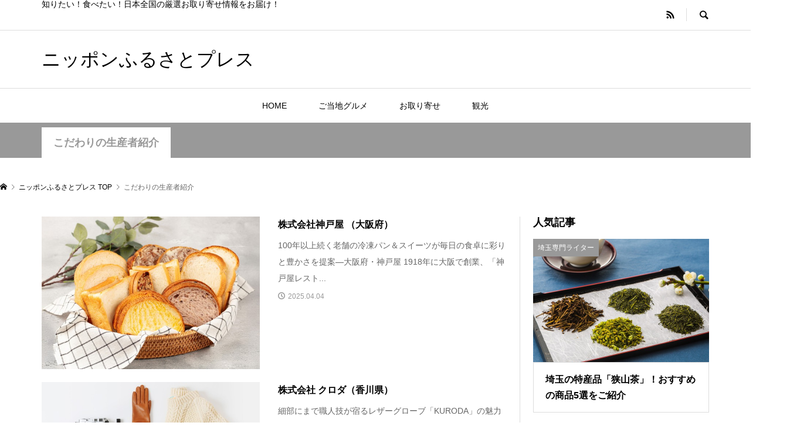

--- FILE ---
content_type: text/html; charset=UTF-8
request_url: https://furusato.press/category/japan-rediscovery/
body_size: 176409
content:
<!DOCTYPE html>
<html lang="ja"
	prefix="og: https://ogp.me/ns#" >
<head >
<meta charset="UTF-8">
<meta name="description" content="">
<meta name="viewport" content="width=device-width">
<title>こだわりの生産者紹介 | ニッポンふるさとプレス</title>

		<!-- All in One SEO 4.1.8 -->
		<meta name="robots" content="noindex, max-snippet:-1, max-image-preview:large, max-video-preview:-1" />
		<link rel="canonical" href="https://furusato.press/category/japan-rediscovery/" />
		<link rel="next" href="https://furusato.press/category/japan-rediscovery/page/2/" />
		<script type="application/ld+json" class="aioseo-schema">
			{"@context":"https:\/\/schema.org","@graph":[{"@type":"WebSite","@id":"https:\/\/furusato.press\/#website","url":"https:\/\/furusato.press\/","name":"\u30cb\u30c3\u30dd\u30f3\u3075\u308b\u3055\u3068\u30d7\u30ec\u30b9","description":"\u77e5\u308a\u305f\u3044\uff01\u98df\u3079\u305f\u3044\uff01\u65e5\u672c\u5168\u56fd\u306e\u53b3\u9078\u304a\u53d6\u308a\u5bc4\u305b\u60c5\u5831\u3092\u304a\u5c4a\u3051\uff01","inLanguage":"ja","publisher":{"@id":"https:\/\/furusato.press\/#organization"}},{"@type":"Organization","@id":"https:\/\/furusato.press\/#organization","name":"\u30cb\u30c3\u30dd\u30f3\u3075\u308b\u3055\u3068\u30d7\u30ec\u30b9","url":"https:\/\/furusato.press\/"},{"@type":"BreadcrumbList","@id":"https:\/\/furusato.press\/category\/japan-rediscovery\/#breadcrumblist","itemListElement":[{"@type":"ListItem","@id":"https:\/\/furusato.press\/#listItem","position":1,"item":{"@type":"WebPage","@id":"https:\/\/furusato.press\/","name":"\u30db\u30fc\u30e0","description":"\u77e5\u308a\u305f\u3044\uff01\u98df\u3079\u305f\u3044\uff01\u65e5\u672c\u5168\u56fd\u306e\u53b3\u9078\u304a\u53d6\u308a\u5bc4\u305b\u60c5\u5831\u3092\u304a\u5c4a\u3051\uff01","url":"https:\/\/furusato.press\/"},"nextItem":"https:\/\/furusato.press\/category\/japan-rediscovery\/#listItem"},{"@type":"ListItem","@id":"https:\/\/furusato.press\/category\/japan-rediscovery\/#listItem","position":2,"item":{"@type":"WebPage","@id":"https:\/\/furusato.press\/category\/japan-rediscovery\/","name":"\u3053\u3060\u308f\u308a\u306e\u751f\u7523\u8005\u7d39\u4ecb","url":"https:\/\/furusato.press\/category\/japan-rediscovery\/"},"previousItem":"https:\/\/furusato.press\/#listItem"}]},{"@type":"CollectionPage","@id":"https:\/\/furusato.press\/category\/japan-rediscovery\/#collectionpage","url":"https:\/\/furusato.press\/category\/japan-rediscovery\/","name":"\u3053\u3060\u308f\u308a\u306e\u751f\u7523\u8005\u7d39\u4ecb | \u30cb\u30c3\u30dd\u30f3\u3075\u308b\u3055\u3068\u30d7\u30ec\u30b9","inLanguage":"ja","isPartOf":{"@id":"https:\/\/furusato.press\/#website"},"breadcrumb":{"@id":"https:\/\/furusato.press\/category\/japan-rediscovery\/#breadcrumblist"}}]}
		</script>
		<!-- All in One SEO -->

<link rel='dns-prefetch' href='//s.w.org' />
<link rel="alternate" type="application/rss+xml" title="ニッポンふるさとプレス &raquo; こだわりの生産者紹介 カテゴリーのフィード" href="https://furusato.press/category/japan-rediscovery/feed/" />
<link rel='stylesheet' id='wp-block-library-css'  href='https://furusato.press/wp-includes/css/dist/block-library/style.min.css?ver=5.3.20' type='text/css' media='all' />
<link rel='stylesheet' id='rumble-style-css'  href='https://furusato.press/wp-content/themes/rumble_tcd058/style.css?ver=9991.2' type='text/css' media='all' />
<link rel='stylesheet' id='rumble-slick-css'  href='https://furusato.press/wp-content/themes/rumble_tcd058/css/slick.min.css?ver=5.3.20' type='text/css' media='all' />
<link rel='stylesheet' id='rumble-responsive-css'  href='https://furusato.press/wp-content/themes/rumble_tcd058/responsive.css?ver=9991.2' type='text/css' media='all' />
<script type='text/javascript' src='https://furusato.press/wp-includes/js/jquery/jquery.js?ver=1.12.4-wp'></script>
<script type='text/javascript' src='https://furusato.press/wp-includes/js/jquery/jquery-migrate.min.js?ver=1.4.1'></script>
<link rel='https://api.w.org/' href='https://furusato.press/wp-json/' />
<link rel="EditURI" type="application/rsd+xml" title="RSD" href="https://furusato.press/xmlrpc.php?rsd" />
<link rel="wlwmanifest" type="application/wlwmanifest+xml" href="https://furusato.press/wp-includes/wlwmanifest.xml" /> 
<meta name="generator" content="WordPress 5.3.20" />
<style>
.p-tabbar__item.is-active, .p-tabbar__item.is-active a, .p-index-carousel .slick-arrow:hover { color: #000000; }
.p-copyright, .p-tabbar, .p-headline, .p-cb__item-archive-link__button, .p-page-links a:hover, .p-page-links > span, .p-pager__item a:hover, .p-pager__item .current, .p-entry__next-page__link:hover, .p-widget .searchform::after, .p-widget-search .p-widget-search__submit, .p-widget-list__item-rank, .c-comment__form-submit:hover, c-comment__password-protected, .slick-arrow, .c-pw__btn--register, .c-pw__btn { background-color: #000000; }
.p-page-links a:hover, .p-page-links > span, .p-pager__item a:hover, .p-pager__item .current, .p-author-archive .p-headline, .p-cb__item-header { border-color: #000000; }
.c-comment__tab-item.is-active a, .c-comment__tab-item a:hover, .c-comment__tab-item.is-active p { background-color: rgba(0, 0, 0, 0.7); }
.c-comment__tab-item.is-active a:after, .c-comment__tab-item.is-active p:after { border-top-color: rgba(0, 0, 0, 0.7); }
.p-author__box, .p-entry-news__header, .p-page-links a, .p-pager__item a, .p-pager__item span { background-color: #f7f7f7; }
.p-entry__body a { color: #000000; }
.p-megamenu__bg, .p-global-nav .sub-menu, .p-megamenu__bg .p-float-native-ad-label__small { background-color: #3f3f3f; }
.p-megamenu a, .p-global-nav .sub-menu a { color: #ffffff !important; }
.p-megamenu a:hover, .p-megamenu li.is-active > a, .p-global-nav .sub-menu a:hover, .p-global-nav .sub-menu .current-menu-item > a { background-color: #999999; color: #ffffff !important; }
.p-megamenu > ul, .p-global-nav > li.menu-item-has-children > .sub-menu { border-color: #999999; }
.p-native-ad-label, .p-float-native-ad-label, .p-float-native-ad-label__small, .p-article__native-ad-label { background-color: #999999; color: #ffffff; font-size: 11px; }
.p-header-band__item-desc { font-size: 16px; }
@media only screen and (max-width: 991px) { .p-header-band__item-desc { font-size: 14px; } }
.cat-item-195 > a, .cat-item-195 .toggle-children, .p-global-nav > li.menu-term-id-195:hover > a, .p-global-nav > li.menu-term-id-195.current-menu-item > a { color: #ddc49b; }
.p-megamenu-term-id-195 a:hover, .p-megamenu-term-id-195 .p-megamenu__current a, .p-megamenu-term-id-195 li.is-active > a, .p-global-nav li.menu-term-id-195 > .sub-menu > li > a:hover, .p-global-nav li.menu-term-id-195 > .sub-menu > .current-menu-item > a { background-color: #ddc49b; }
.p-category-item--195 { background-color: #ddc49b !important; }
.p-megamenu-term-id-195 > ul, .p-global-nav > li.menu-term-id-195 > .sub-menu { border-color: #ddc49b; }
.cat-item-196 > a, .cat-item-196 .toggle-children, .p-global-nav > li.menu-term-id-196:hover > a, .p-global-nav > li.menu-term-id-196.current-menu-item > a { color: #ddc49b; }
.p-megamenu-term-id-196 a:hover, .p-megamenu-term-id-196 .p-megamenu__current a, .p-megamenu-term-id-196 li.is-active > a, .p-global-nav li.menu-term-id-196 > .sub-menu > li > a:hover, .p-global-nav li.menu-term-id-196 > .sub-menu > .current-menu-item > a { background-color: #ddc49b; }
.p-category-item--196 { background-color: #ddc49b !important; }
.p-megamenu-term-id-196 > ul, .p-global-nav > li.menu-term-id-196 > .sub-menu { border-color: #ddc49b; }
.cat-item-197 > a, .cat-item-197 .toggle-children, .p-global-nav > li.menu-term-id-197:hover > a, .p-global-nav > li.menu-term-id-197.current-menu-item > a { color: #ddc49b; }
.p-megamenu-term-id-197 a:hover, .p-megamenu-term-id-197 .p-megamenu__current a, .p-megamenu-term-id-197 li.is-active > a, .p-global-nav li.menu-term-id-197 > .sub-menu > li > a:hover, .p-global-nav li.menu-term-id-197 > .sub-menu > .current-menu-item > a { background-color: #ddc49b; }
.p-category-item--197 { background-color: #ddc49b !important; }
.p-megamenu-term-id-197 > ul, .p-global-nav > li.menu-term-id-197 > .sub-menu { border-color: #ddc49b; }
.cat-item-86 > a, .cat-item-86 .toggle-children, .p-global-nav > li.menu-term-id-86:hover > a, .p-global-nav > li.menu-term-id-86.current-menu-item > a { color: #1e73be; }
.p-megamenu-term-id-86 a:hover, .p-megamenu-term-id-86 .p-megamenu__current a, .p-megamenu-term-id-86 li.is-active > a, .p-global-nav li.menu-term-id-86 > .sub-menu > li > a:hover, .p-global-nav li.menu-term-id-86 > .sub-menu > .current-menu-item > a { background-color: #1e73be; }
.p-category-item--86 { background-color: #1e73be !important; }
.p-megamenu-term-id-86 > ul, .p-global-nav > li.menu-term-id-86 > .sub-menu { border-color: #1e73be; }
.cat-item-114 > a, .cat-item-114 .toggle-children, .p-global-nav > li.menu-term-id-114:hover > a, .p-global-nav > li.menu-term-id-114.current-menu-item > a { color: #ce2f2f; }
.p-megamenu-term-id-114 a:hover, .p-megamenu-term-id-114 .p-megamenu__current a, .p-megamenu-term-id-114 li.is-active > a, .p-global-nav li.menu-term-id-114 > .sub-menu > li > a:hover, .p-global-nav li.menu-term-id-114 > .sub-menu > .current-menu-item > a { background-color: #ce2f2f; }
.p-category-item--114 { background-color: #ce2f2f !important; }
.p-megamenu-term-id-114 > ul, .p-global-nav > li.menu-term-id-114 > .sub-menu { border-color: #ce2f2f; }
.cat-item-119 > a, .cat-item-119 .toggle-children, .p-global-nav > li.menu-term-id-119:hover > a, .p-global-nav > li.menu-term-id-119.current-menu-item > a { color: #1e73be; }
.p-megamenu-term-id-119 a:hover, .p-megamenu-term-id-119 .p-megamenu__current a, .p-megamenu-term-id-119 li.is-active > a, .p-global-nav li.menu-term-id-119 > .sub-menu > li > a:hover, .p-global-nav li.menu-term-id-119 > .sub-menu > .current-menu-item > a { background-color: #1e73be; }
.p-category-item--119 { background-color: #1e73be !important; }
.p-megamenu-term-id-119 > ul, .p-global-nav > li.menu-term-id-119 > .sub-menu { border-color: #1e73be; }
.cat-item-121 > a, .cat-item-121 .toggle-children, .p-global-nav > li.menu-term-id-121:hover > a, .p-global-nav > li.menu-term-id-121.current-menu-item > a { color: #1e73be; }
.p-megamenu-term-id-121 a:hover, .p-megamenu-term-id-121 .p-megamenu__current a, .p-megamenu-term-id-121 li.is-active > a, .p-global-nav li.menu-term-id-121 > .sub-menu > li > a:hover, .p-global-nav li.menu-term-id-121 > .sub-menu > .current-menu-item > a { background-color: #1e73be; }
.p-category-item--121 { background-color: #1e73be !important; }
.p-megamenu-term-id-121 > ul, .p-global-nav > li.menu-term-id-121 > .sub-menu { border-color: #1e73be; }
.cat-item-175 > a, .cat-item-175 .toggle-children, .p-global-nav > li.menu-term-id-175:hover > a, .p-global-nav > li.menu-term-id-175.current-menu-item > a { color: #1aadb2; }
.p-megamenu-term-id-175 a:hover, .p-megamenu-term-id-175 .p-megamenu__current a, .p-megamenu-term-id-175 li.is-active > a, .p-global-nav li.menu-term-id-175 > .sub-menu > li > a:hover, .p-global-nav li.menu-term-id-175 > .sub-menu > .current-menu-item > a { background-color: #1aadb2; }
.p-category-item--175 { background-color: #1aadb2 !important; }
.p-megamenu-term-id-175 > ul, .p-global-nav > li.menu-term-id-175 > .sub-menu { border-color: #1aadb2; }
.cat-item-178 > a, .cat-item-178 .toggle-children, .p-global-nav > li.menu-term-id-178:hover > a, .p-global-nav > li.menu-term-id-178.current-menu-item > a { color: #d89531; }
.p-megamenu-term-id-178 a:hover, .p-megamenu-term-id-178 .p-megamenu__current a, .p-megamenu-term-id-178 li.is-active > a, .p-global-nav li.menu-term-id-178 > .sub-menu > li > a:hover, .p-global-nav li.menu-term-id-178 > .sub-menu > .current-menu-item > a { background-color: #d89531; }
.p-category-item--178 { background-color: #d89531 !important; }
.p-megamenu-term-id-178 > ul, .p-global-nav > li.menu-term-id-178 > .sub-menu { border-color: #d89531; }
.cat-item-184 > a, .cat-item-184 .toggle-children, .p-global-nav > li.menu-term-id-184:hover > a, .p-global-nav > li.menu-term-id-184.current-menu-item > a { color: #dd1818; }
.p-megamenu-term-id-184 a:hover, .p-megamenu-term-id-184 .p-megamenu__current a, .p-megamenu-term-id-184 li.is-active > a, .p-global-nav li.menu-term-id-184 > .sub-menu > li > a:hover, .p-global-nav li.menu-term-id-184 > .sub-menu > .current-menu-item > a { background-color: #dd1818; }
.p-category-item--184 { background-color: #dd1818 !important; }
.p-megamenu-term-id-184 > ul, .p-global-nav > li.menu-term-id-184 > .sub-menu { border-color: #dd1818; }
.cat-item-187 > a, .cat-item-187 .toggle-children, .p-global-nav > li.menu-term-id-187:hover > a, .p-global-nav > li.menu-term-id-187.current-menu-item > a { color: #4242d1; }
.p-megamenu-term-id-187 a:hover, .p-megamenu-term-id-187 .p-megamenu__current a, .p-megamenu-term-id-187 li.is-active > a, .p-global-nav li.menu-term-id-187 > .sub-menu > li > a:hover, .p-global-nav li.menu-term-id-187 > .sub-menu > .current-menu-item > a { background-color: #4242d1; }
.p-category-item--187 { background-color: #4242d1 !important; }
.p-megamenu-term-id-187 > ul, .p-global-nav > li.menu-term-id-187 > .sub-menu { border-color: #4242d1; }
.cat-item-192 > a, .cat-item-192 .toggle-children, .p-global-nav > li.menu-term-id-192:hover > a, .p-global-nav > li.menu-term-id-192.current-menu-item > a { color: #dd9933; }
.p-megamenu-term-id-192 a:hover, .p-megamenu-term-id-192 .p-megamenu__current a, .p-megamenu-term-id-192 li.is-active > a, .p-global-nav li.menu-term-id-192 > .sub-menu > li > a:hover, .p-global-nav li.menu-term-id-192 > .sub-menu > .current-menu-item > a { background-color: #dd9933; }
.p-category-item--192 { background-color: #dd9933 !important; }
.p-megamenu-term-id-192 > ul, .p-global-nav > li.menu-term-id-192 > .sub-menu { border-color: #dd9933; }
.cat-item-193 > a, .cat-item-193 .toggle-children, .p-global-nav > li.menu-term-id-193:hover > a, .p-global-nav > li.menu-term-id-193.current-menu-item > a { color: #dd9933; }
.p-megamenu-term-id-193 a:hover, .p-megamenu-term-id-193 .p-megamenu__current a, .p-megamenu-term-id-193 li.is-active > a, .p-global-nav li.menu-term-id-193 > .sub-menu > li > a:hover, .p-global-nav li.menu-term-id-193 > .sub-menu > .current-menu-item > a { background-color: #dd9933; }
.p-category-item--193 { background-color: #dd9933 !important; }
.p-megamenu-term-id-193 > ul, .p-global-nav > li.menu-term-id-193 > .sub-menu { border-color: #dd9933; }
.cat-item-1 > a, .cat-item-1 .toggle-children, .p-global-nav > li.menu-term-id-1:hover > a, .p-global-nav > li.menu-term-id-1.current-menu-item > a { color: #999999; }
.p-megamenu-term-id-1 a:hover, .p-megamenu-term-id-1 .p-megamenu__current a, .p-megamenu-term-id-1 li.is-active > a, .p-global-nav li.menu-term-id-1 > .sub-menu > li > a:hover, .p-global-nav li.menu-term-id-1 > .sub-menu > .current-menu-item > a { background-color: #999999; }
.p-category-item--1 { background-color: #999999 !important; }
.p-megamenu-term-id-1 > ul, .p-global-nav > li.menu-term-id-1 > .sub-menu { border-color: #999999; }
.cat-item-88 > a, .cat-item-88 .toggle-children, .p-global-nav > li.menu-term-id-88:hover > a, .p-global-nav > li.menu-term-id-88.current-menu-item > a { color: #1e73be; }
.p-megamenu-term-id-88 a:hover, .p-megamenu-term-id-88 .p-megamenu__current a, .p-megamenu-term-id-88 li.is-active > a, .p-global-nav li.menu-term-id-88 > .sub-menu > li > a:hover, .p-global-nav li.menu-term-id-88 > .sub-menu > .current-menu-item > a { background-color: #1e73be; }
.p-category-item--88 { background-color: #1e73be !important; }
.p-megamenu-term-id-88 > ul, .p-global-nav > li.menu-term-id-88 > .sub-menu { border-color: #1e73be; }
.cat-item-115 > a, .cat-item-115 .toggle-children, .p-global-nav > li.menu-term-id-115:hover > a, .p-global-nav > li.menu-term-id-115.current-menu-item > a { color: #ce2f2f; }
.p-megamenu-term-id-115 a:hover, .p-megamenu-term-id-115 .p-megamenu__current a, .p-megamenu-term-id-115 li.is-active > a, .p-global-nav li.menu-term-id-115 > .sub-menu > li > a:hover, .p-global-nav li.menu-term-id-115 > .sub-menu > .current-menu-item > a { background-color: #ce2f2f; }
.p-category-item--115 { background-color: #ce2f2f !important; }
.p-megamenu-term-id-115 > ul, .p-global-nav > li.menu-term-id-115 > .sub-menu { border-color: #ce2f2f; }
.cat-item-120 > a, .cat-item-120 .toggle-children, .p-global-nav > li.menu-term-id-120:hover > a, .p-global-nav > li.menu-term-id-120.current-menu-item > a { color: #1e73be; }
.p-megamenu-term-id-120 a:hover, .p-megamenu-term-id-120 .p-megamenu__current a, .p-megamenu-term-id-120 li.is-active > a, .p-global-nav li.menu-term-id-120 > .sub-menu > li > a:hover, .p-global-nav li.menu-term-id-120 > .sub-menu > .current-menu-item > a { background-color: #1e73be; }
.p-category-item--120 { background-color: #1e73be !important; }
.p-megamenu-term-id-120 > ul, .p-global-nav > li.menu-term-id-120 > .sub-menu { border-color: #1e73be; }
.cat-item-123 > a, .cat-item-123 .toggle-children, .p-global-nav > li.menu-term-id-123:hover > a, .p-global-nav > li.menu-term-id-123.current-menu-item > a { color: #1e73be; }
.p-megamenu-term-id-123 a:hover, .p-megamenu-term-id-123 .p-megamenu__current a, .p-megamenu-term-id-123 li.is-active > a, .p-global-nav li.menu-term-id-123 > .sub-menu > li > a:hover, .p-global-nav li.menu-term-id-123 > .sub-menu > .current-menu-item > a { background-color: #1e73be; }
.p-category-item--123 { background-color: #1e73be !important; }
.p-megamenu-term-id-123 > ul, .p-global-nav > li.menu-term-id-123 > .sub-menu { border-color: #1e73be; }
.cat-item-176 > a, .cat-item-176 .toggle-children, .p-global-nav > li.menu-term-id-176:hover > a, .p-global-nav > li.menu-term-id-176.current-menu-item > a { color: #1aadb2; }
.p-megamenu-term-id-176 a:hover, .p-megamenu-term-id-176 .p-megamenu__current a, .p-megamenu-term-id-176 li.is-active > a, .p-global-nav li.menu-term-id-176 > .sub-menu > li > a:hover, .p-global-nav li.menu-term-id-176 > .sub-menu > .current-menu-item > a { background-color: #1aadb2; }
.p-category-item--176 { background-color: #1aadb2 !important; }
.p-megamenu-term-id-176 > ul, .p-global-nav > li.menu-term-id-176 > .sub-menu { border-color: #1aadb2; }
.cat-item-185 > a, .cat-item-185 .toggle-children, .p-global-nav > li.menu-term-id-185:hover > a, .p-global-nav > li.menu-term-id-185.current-menu-item > a { color: #dd1818; }
.p-megamenu-term-id-185 a:hover, .p-megamenu-term-id-185 .p-megamenu__current a, .p-megamenu-term-id-185 li.is-active > a, .p-global-nav li.menu-term-id-185 > .sub-menu > li > a:hover, .p-global-nav li.menu-term-id-185 > .sub-menu > .current-menu-item > a { background-color: #dd1818; }
.p-category-item--185 { background-color: #dd1818 !important; }
.p-megamenu-term-id-185 > ul, .p-global-nav > li.menu-term-id-185 > .sub-menu { border-color: #dd1818; }
.cat-item-188 > a, .cat-item-188 .toggle-children, .p-global-nav > li.menu-term-id-188:hover > a, .p-global-nav > li.menu-term-id-188.current-menu-item > a { color: #4242d1; }
.p-megamenu-term-id-188 a:hover, .p-megamenu-term-id-188 .p-megamenu__current a, .p-megamenu-term-id-188 li.is-active > a, .p-global-nav li.menu-term-id-188 > .sub-menu > li > a:hover, .p-global-nav li.menu-term-id-188 > .sub-menu > .current-menu-item > a { background-color: #4242d1; }
.p-category-item--188 { background-color: #4242d1 !important; }
.p-megamenu-term-id-188 > ul, .p-global-nav > li.menu-term-id-188 > .sub-menu { border-color: #4242d1; }
.cat-item-194 > a, .cat-item-194 .toggle-children, .p-global-nav > li.menu-term-id-194:hover > a, .p-global-nav > li.menu-term-id-194.current-menu-item > a { color: #dd9933; }
.p-megamenu-term-id-194 a:hover, .p-megamenu-term-id-194 .p-megamenu__current a, .p-megamenu-term-id-194 li.is-active > a, .p-global-nav li.menu-term-id-194 > .sub-menu > li > a:hover, .p-global-nav li.menu-term-id-194 > .sub-menu > .current-menu-item > a { background-color: #dd9933; }
.p-category-item--194 { background-color: #dd9933 !important; }
.p-megamenu-term-id-194 > ul, .p-global-nav > li.menu-term-id-194 > .sub-menu { border-color: #dd9933; }
.cat-item-2 > a, .cat-item-2 .toggle-children, .p-global-nav > li.menu-term-id-2:hover > a, .p-global-nav > li.menu-term-id-2.current-menu-item > a { color: #999999; }
.p-megamenu-term-id-2 a:hover, .p-megamenu-term-id-2 .p-megamenu__current a, .p-megamenu-term-id-2 li.is-active > a, .p-global-nav li.menu-term-id-2 > .sub-menu > li > a:hover, .p-global-nav li.menu-term-id-2 > .sub-menu > .current-menu-item > a { background-color: #999999; }
.p-category-item--2 { background-color: #999999 !important; }
.p-megamenu-term-id-2 > ul, .p-global-nav > li.menu-term-id-2 > .sub-menu { border-color: #999999; }
.cat-item-3 > a, .cat-item-3 .toggle-children, .p-global-nav > li.menu-term-id-3:hover > a, .p-global-nav > li.menu-term-id-3.current-menu-item > a { color: #999999; }
.p-megamenu-term-id-3 a:hover, .p-megamenu-term-id-3 .p-megamenu__current a, .p-megamenu-term-id-3 li.is-active > a, .p-global-nav li.menu-term-id-3 > .sub-menu > li > a:hover, .p-global-nav li.menu-term-id-3 > .sub-menu > .current-menu-item > a { background-color: #999999; }
.p-category-item--3 { background-color: #999999 !important; }
.p-megamenu-term-id-3 > ul, .p-global-nav > li.menu-term-id-3 > .sub-menu { border-color: #999999; }
.cat-item-4 > a, .cat-item-4 .toggle-children, .p-global-nav > li.menu-term-id-4:hover > a, .p-global-nav > li.menu-term-id-4.current-menu-item > a { color: #999999; }
.p-megamenu-term-id-4 a:hover, .p-megamenu-term-id-4 .p-megamenu__current a, .p-megamenu-term-id-4 li.is-active > a, .p-global-nav li.menu-term-id-4 > .sub-menu > li > a:hover, .p-global-nav li.menu-term-id-4 > .sub-menu > .current-menu-item > a { background-color: #999999; }
.p-category-item--4 { background-color: #999999 !important; }
.p-megamenu-term-id-4 > ul, .p-global-nav > li.menu-term-id-4 > .sub-menu { border-color: #999999; }
.cat-item-5 > a, .cat-item-5 .toggle-children, .p-global-nav > li.menu-term-id-5:hover > a, .p-global-nav > li.menu-term-id-5.current-menu-item > a { color: #999999; }
.p-megamenu-term-id-5 a:hover, .p-megamenu-term-id-5 .p-megamenu__current a, .p-megamenu-term-id-5 li.is-active > a, .p-global-nav li.menu-term-id-5 > .sub-menu > li > a:hover, .p-global-nav li.menu-term-id-5 > .sub-menu > .current-menu-item > a { background-color: #999999; }
.p-category-item--5 { background-color: #999999 !important; }
.p-megamenu-term-id-5 > ul, .p-global-nav > li.menu-term-id-5 > .sub-menu { border-color: #999999; }
.cat-item-8 > a, .cat-item-8 .toggle-children, .p-global-nav > li.menu-term-id-8:hover > a, .p-global-nav > li.menu-term-id-8.current-menu-item > a { color: #ffb03a; }
.p-megamenu-term-id-8 a:hover, .p-megamenu-term-id-8 .p-megamenu__current a, .p-megamenu-term-id-8 li.is-active > a, .p-global-nav li.menu-term-id-8 > .sub-menu > li > a:hover, .p-global-nav li.menu-term-id-8 > .sub-menu > .current-menu-item > a { background-color: #ffb03a; }
.p-category-item--8 { background-color: #ffb03a !important; }
.p-megamenu-term-id-8 > ul, .p-global-nav > li.menu-term-id-8 > .sub-menu { border-color: #ffb03a; }
.cat-item-9 > a, .cat-item-9 .toggle-children, .p-global-nav > li.menu-term-id-9:hover > a, .p-global-nav > li.menu-term-id-9.current-menu-item > a { color: #999999; }
.p-megamenu-term-id-9 a:hover, .p-megamenu-term-id-9 .p-megamenu__current a, .p-megamenu-term-id-9 li.is-active > a, .p-global-nav li.menu-term-id-9 > .sub-menu > li > a:hover, .p-global-nav li.menu-term-id-9 > .sub-menu > .current-menu-item > a { background-color: #999999; }
.p-category-item--9 { background-color: #999999 !important; }
.p-megamenu-term-id-9 > ul, .p-global-nav > li.menu-term-id-9 > .sub-menu { border-color: #999999; }
.cat-item-10 > a, .cat-item-10 .toggle-children, .p-global-nav > li.menu-term-id-10:hover > a, .p-global-nav > li.menu-term-id-10.current-menu-item > a { color: #999999; }
.p-megamenu-term-id-10 a:hover, .p-megamenu-term-id-10 .p-megamenu__current a, .p-megamenu-term-id-10 li.is-active > a, .p-global-nav li.menu-term-id-10 > .sub-menu > li > a:hover, .p-global-nav li.menu-term-id-10 > .sub-menu > .current-menu-item > a { background-color: #999999; }
.p-category-item--10 { background-color: #999999 !important; }
.p-megamenu-term-id-10 > ul, .p-global-nav > li.menu-term-id-10 > .sub-menu { border-color: #999999; }
.cat-item-11 > a, .cat-item-11 .toggle-children, .p-global-nav > li.menu-term-id-11:hover > a, .p-global-nav > li.menu-term-id-11.current-menu-item > a { color: #999999; }
.p-megamenu-term-id-11 a:hover, .p-megamenu-term-id-11 .p-megamenu__current a, .p-megamenu-term-id-11 li.is-active > a, .p-global-nav li.menu-term-id-11 > .sub-menu > li > a:hover, .p-global-nav li.menu-term-id-11 > .sub-menu > .current-menu-item > a { background-color: #999999; }
.p-category-item--11 { background-color: #999999 !important; }
.p-megamenu-term-id-11 > ul, .p-global-nav > li.menu-term-id-11 > .sub-menu { border-color: #999999; }
.cat-item-12 > a, .cat-item-12 .toggle-children, .p-global-nav > li.menu-term-id-12:hover > a, .p-global-nav > li.menu-term-id-12.current-menu-item > a { color: #999999; }
.p-megamenu-term-id-12 a:hover, .p-megamenu-term-id-12 .p-megamenu__current a, .p-megamenu-term-id-12 li.is-active > a, .p-global-nav li.menu-term-id-12 > .sub-menu > li > a:hover, .p-global-nav li.menu-term-id-12 > .sub-menu > .current-menu-item > a { background-color: #999999; }
.p-category-item--12 { background-color: #999999 !important; }
.p-megamenu-term-id-12 > ul, .p-global-nav > li.menu-term-id-12 > .sub-menu { border-color: #999999; }
.cat-item-13 > a, .cat-item-13 .toggle-children, .p-global-nav > li.menu-term-id-13:hover > a, .p-global-nav > li.menu-term-id-13.current-menu-item > a { color: #999999; }
.p-megamenu-term-id-13 a:hover, .p-megamenu-term-id-13 .p-megamenu__current a, .p-megamenu-term-id-13 li.is-active > a, .p-global-nav li.menu-term-id-13 > .sub-menu > li > a:hover, .p-global-nav li.menu-term-id-13 > .sub-menu > .current-menu-item > a { background-color: #999999; }
.p-category-item--13 { background-color: #999999 !important; }
.p-megamenu-term-id-13 > ul, .p-global-nav > li.menu-term-id-13 > .sub-menu { border-color: #999999; }
.cat-item-14 > a, .cat-item-14 .toggle-children, .p-global-nav > li.menu-term-id-14:hover > a, .p-global-nav > li.menu-term-id-14.current-menu-item > a { color: #999999; }
.p-megamenu-term-id-14 a:hover, .p-megamenu-term-id-14 .p-megamenu__current a, .p-megamenu-term-id-14 li.is-active > a, .p-global-nav li.menu-term-id-14 > .sub-menu > li > a:hover, .p-global-nav li.menu-term-id-14 > .sub-menu > .current-menu-item > a { background-color: #999999; }
.p-category-item--14 { background-color: #999999 !important; }
.p-megamenu-term-id-14 > ul, .p-global-nav > li.menu-term-id-14 > .sub-menu { border-color: #999999; }
.cat-item-15 > a, .cat-item-15 .toggle-children, .p-global-nav > li.menu-term-id-15:hover > a, .p-global-nav > li.menu-term-id-15.current-menu-item > a { color: #999999; }
.p-megamenu-term-id-15 a:hover, .p-megamenu-term-id-15 .p-megamenu__current a, .p-megamenu-term-id-15 li.is-active > a, .p-global-nav li.menu-term-id-15 > .sub-menu > li > a:hover, .p-global-nav li.menu-term-id-15 > .sub-menu > .current-menu-item > a { background-color: #999999; }
.p-category-item--15 { background-color: #999999 !important; }
.p-megamenu-term-id-15 > ul, .p-global-nav > li.menu-term-id-15 > .sub-menu { border-color: #999999; }
.cat-item-16 > a, .cat-item-16 .toggle-children, .p-global-nav > li.menu-term-id-16:hover > a, .p-global-nav > li.menu-term-id-16.current-menu-item > a { color: #999999; }
.p-megamenu-term-id-16 a:hover, .p-megamenu-term-id-16 .p-megamenu__current a, .p-megamenu-term-id-16 li.is-active > a, .p-global-nav li.menu-term-id-16 > .sub-menu > li > a:hover, .p-global-nav li.menu-term-id-16 > .sub-menu > .current-menu-item > a { background-color: #999999; }
.p-category-item--16 { background-color: #999999 !important; }
.p-megamenu-term-id-16 > ul, .p-global-nav > li.menu-term-id-16 > .sub-menu { border-color: #999999; }
.cat-item-17 > a, .cat-item-17 .toggle-children, .p-global-nav > li.menu-term-id-17:hover > a, .p-global-nav > li.menu-term-id-17.current-menu-item > a { color: #999999; }
.p-megamenu-term-id-17 a:hover, .p-megamenu-term-id-17 .p-megamenu__current a, .p-megamenu-term-id-17 li.is-active > a, .p-global-nav li.menu-term-id-17 > .sub-menu > li > a:hover, .p-global-nav li.menu-term-id-17 > .sub-menu > .current-menu-item > a { background-color: #999999; }
.p-category-item--17 { background-color: #999999 !important; }
.p-megamenu-term-id-17 > ul, .p-global-nav > li.menu-term-id-17 > .sub-menu { border-color: #999999; }
.cat-item-18 > a, .cat-item-18 .toggle-children, .p-global-nav > li.menu-term-id-18:hover > a, .p-global-nav > li.menu-term-id-18.current-menu-item > a { color: #999999; }
.p-megamenu-term-id-18 a:hover, .p-megamenu-term-id-18 .p-megamenu__current a, .p-megamenu-term-id-18 li.is-active > a, .p-global-nav li.menu-term-id-18 > .sub-menu > li > a:hover, .p-global-nav li.menu-term-id-18 > .sub-menu > .current-menu-item > a { background-color: #999999; }
.p-category-item--18 { background-color: #999999 !important; }
.p-megamenu-term-id-18 > ul, .p-global-nav > li.menu-term-id-18 > .sub-menu { border-color: #999999; }
.cat-item-19 > a, .cat-item-19 .toggle-children, .p-global-nav > li.menu-term-id-19:hover > a, .p-global-nav > li.menu-term-id-19.current-menu-item > a { color: #999999; }
.p-megamenu-term-id-19 a:hover, .p-megamenu-term-id-19 .p-megamenu__current a, .p-megamenu-term-id-19 li.is-active > a, .p-global-nav li.menu-term-id-19 > .sub-menu > li > a:hover, .p-global-nav li.menu-term-id-19 > .sub-menu > .current-menu-item > a { background-color: #999999; }
.p-category-item--19 { background-color: #999999 !important; }
.p-megamenu-term-id-19 > ul, .p-global-nav > li.menu-term-id-19 > .sub-menu { border-color: #999999; }
.cat-item-20 > a, .cat-item-20 .toggle-children, .p-global-nav > li.menu-term-id-20:hover > a, .p-global-nav > li.menu-term-id-20.current-menu-item > a { color: #999999; }
.p-megamenu-term-id-20 a:hover, .p-megamenu-term-id-20 .p-megamenu__current a, .p-megamenu-term-id-20 li.is-active > a, .p-global-nav li.menu-term-id-20 > .sub-menu > li > a:hover, .p-global-nav li.menu-term-id-20 > .sub-menu > .current-menu-item > a { background-color: #999999; }
.p-category-item--20 { background-color: #999999 !important; }
.p-megamenu-term-id-20 > ul, .p-global-nav > li.menu-term-id-20 > .sub-menu { border-color: #999999; }
.cat-item-21 > a, .cat-item-21 .toggle-children, .p-global-nav > li.menu-term-id-21:hover > a, .p-global-nav > li.menu-term-id-21.current-menu-item > a { color: #999999; }
.p-megamenu-term-id-21 a:hover, .p-megamenu-term-id-21 .p-megamenu__current a, .p-megamenu-term-id-21 li.is-active > a, .p-global-nav li.menu-term-id-21 > .sub-menu > li > a:hover, .p-global-nav li.menu-term-id-21 > .sub-menu > .current-menu-item > a { background-color: #999999; }
.p-category-item--21 { background-color: #999999 !important; }
.p-megamenu-term-id-21 > ul, .p-global-nav > li.menu-term-id-21 > .sub-menu { border-color: #999999; }
.cat-item-22 > a, .cat-item-22 .toggle-children, .p-global-nav > li.menu-term-id-22:hover > a, .p-global-nav > li.menu-term-id-22.current-menu-item > a { color: #999999; }
.p-megamenu-term-id-22 a:hover, .p-megamenu-term-id-22 .p-megamenu__current a, .p-megamenu-term-id-22 li.is-active > a, .p-global-nav li.menu-term-id-22 > .sub-menu > li > a:hover, .p-global-nav li.menu-term-id-22 > .sub-menu > .current-menu-item > a { background-color: #999999; }
.p-category-item--22 { background-color: #999999 !important; }
.p-megamenu-term-id-22 > ul, .p-global-nav > li.menu-term-id-22 > .sub-menu { border-color: #999999; }
.cat-item-24 > a, .cat-item-24 .toggle-children, .p-global-nav > li.menu-term-id-24:hover > a, .p-global-nav > li.menu-term-id-24.current-menu-item > a { color: #999999; }
.p-megamenu-term-id-24 a:hover, .p-megamenu-term-id-24 .p-megamenu__current a, .p-megamenu-term-id-24 li.is-active > a, .p-global-nav li.menu-term-id-24 > .sub-menu > li > a:hover, .p-global-nav li.menu-term-id-24 > .sub-menu > .current-menu-item > a { background-color: #999999; }
.p-category-item--24 { background-color: #999999 !important; }
.p-megamenu-term-id-24 > ul, .p-global-nav > li.menu-term-id-24 > .sub-menu { border-color: #999999; }
.cat-item-25 > a, .cat-item-25 .toggle-children, .p-global-nav > li.menu-term-id-25:hover > a, .p-global-nav > li.menu-term-id-25.current-menu-item > a { color: #999999; }
.p-megamenu-term-id-25 a:hover, .p-megamenu-term-id-25 .p-megamenu__current a, .p-megamenu-term-id-25 li.is-active > a, .p-global-nav li.menu-term-id-25 > .sub-menu > li > a:hover, .p-global-nav li.menu-term-id-25 > .sub-menu > .current-menu-item > a { background-color: #999999; }
.p-category-item--25 { background-color: #999999 !important; }
.p-megamenu-term-id-25 > ul, .p-global-nav > li.menu-term-id-25 > .sub-menu { border-color: #999999; }
.cat-item-26 > a, .cat-item-26 .toggle-children, .p-global-nav > li.menu-term-id-26:hover > a, .p-global-nav > li.menu-term-id-26.current-menu-item > a { color: #999999; }
.p-megamenu-term-id-26 a:hover, .p-megamenu-term-id-26 .p-megamenu__current a, .p-megamenu-term-id-26 li.is-active > a, .p-global-nav li.menu-term-id-26 > .sub-menu > li > a:hover, .p-global-nav li.menu-term-id-26 > .sub-menu > .current-menu-item > a { background-color: #999999; }
.p-category-item--26 { background-color: #999999 !important; }
.p-megamenu-term-id-26 > ul, .p-global-nav > li.menu-term-id-26 > .sub-menu { border-color: #999999; }
.cat-item-27 > a, .cat-item-27 .toggle-children, .p-global-nav > li.menu-term-id-27:hover > a, .p-global-nav > li.menu-term-id-27.current-menu-item > a { color: #999999; }
.p-megamenu-term-id-27 a:hover, .p-megamenu-term-id-27 .p-megamenu__current a, .p-megamenu-term-id-27 li.is-active > a, .p-global-nav li.menu-term-id-27 > .sub-menu > li > a:hover, .p-global-nav li.menu-term-id-27 > .sub-menu > .current-menu-item > a { background-color: #999999; }
.p-category-item--27 { background-color: #999999 !important; }
.p-megamenu-term-id-27 > ul, .p-global-nav > li.menu-term-id-27 > .sub-menu { border-color: #999999; }
.cat-item-28 > a, .cat-item-28 .toggle-children, .p-global-nav > li.menu-term-id-28:hover > a, .p-global-nav > li.menu-term-id-28.current-menu-item > a { color: #999999; }
.p-megamenu-term-id-28 a:hover, .p-megamenu-term-id-28 .p-megamenu__current a, .p-megamenu-term-id-28 li.is-active > a, .p-global-nav li.menu-term-id-28 > .sub-menu > li > a:hover, .p-global-nav li.menu-term-id-28 > .sub-menu > .current-menu-item > a { background-color: #999999; }
.p-category-item--28 { background-color: #999999 !important; }
.p-megamenu-term-id-28 > ul, .p-global-nav > li.menu-term-id-28 > .sub-menu { border-color: #999999; }
.cat-item-29 > a, .cat-item-29 .toggle-children, .p-global-nav > li.menu-term-id-29:hover > a, .p-global-nav > li.menu-term-id-29.current-menu-item > a { color: #999999; }
.p-megamenu-term-id-29 a:hover, .p-megamenu-term-id-29 .p-megamenu__current a, .p-megamenu-term-id-29 li.is-active > a, .p-global-nav li.menu-term-id-29 > .sub-menu > li > a:hover, .p-global-nav li.menu-term-id-29 > .sub-menu > .current-menu-item > a { background-color: #999999; }
.p-category-item--29 { background-color: #999999 !important; }
.p-megamenu-term-id-29 > ul, .p-global-nav > li.menu-term-id-29 > .sub-menu { border-color: #999999; }
.cat-item-30 > a, .cat-item-30 .toggle-children, .p-global-nav > li.menu-term-id-30:hover > a, .p-global-nav > li.menu-term-id-30.current-menu-item > a { color: #999999; }
.p-megamenu-term-id-30 a:hover, .p-megamenu-term-id-30 .p-megamenu__current a, .p-megamenu-term-id-30 li.is-active > a, .p-global-nav li.menu-term-id-30 > .sub-menu > li > a:hover, .p-global-nav li.menu-term-id-30 > .sub-menu > .current-menu-item > a { background-color: #999999; }
.p-category-item--30 { background-color: #999999 !important; }
.p-megamenu-term-id-30 > ul, .p-global-nav > li.menu-term-id-30 > .sub-menu { border-color: #999999; }
.cat-item-31 > a, .cat-item-31 .toggle-children, .p-global-nav > li.menu-term-id-31:hover > a, .p-global-nav > li.menu-term-id-31.current-menu-item > a { color: #999999; }
.p-megamenu-term-id-31 a:hover, .p-megamenu-term-id-31 .p-megamenu__current a, .p-megamenu-term-id-31 li.is-active > a, .p-global-nav li.menu-term-id-31 > .sub-menu > li > a:hover, .p-global-nav li.menu-term-id-31 > .sub-menu > .current-menu-item > a { background-color: #999999; }
.p-category-item--31 { background-color: #999999 !important; }
.p-megamenu-term-id-31 > ul, .p-global-nav > li.menu-term-id-31 > .sub-menu { border-color: #999999; }
.cat-item-32 > a, .cat-item-32 .toggle-children, .p-global-nav > li.menu-term-id-32:hover > a, .p-global-nav > li.menu-term-id-32.current-menu-item > a { color: #999999; }
.p-megamenu-term-id-32 a:hover, .p-megamenu-term-id-32 .p-megamenu__current a, .p-megamenu-term-id-32 li.is-active > a, .p-global-nav li.menu-term-id-32 > .sub-menu > li > a:hover, .p-global-nav li.menu-term-id-32 > .sub-menu > .current-menu-item > a { background-color: #999999; }
.p-category-item--32 { background-color: #999999 !important; }
.p-megamenu-term-id-32 > ul, .p-global-nav > li.menu-term-id-32 > .sub-menu { border-color: #999999; }
.cat-item-33 > a, .cat-item-33 .toggle-children, .p-global-nav > li.menu-term-id-33:hover > a, .p-global-nav > li.menu-term-id-33.current-menu-item > a { color: #999999; }
.p-megamenu-term-id-33 a:hover, .p-megamenu-term-id-33 .p-megamenu__current a, .p-megamenu-term-id-33 li.is-active > a, .p-global-nav li.menu-term-id-33 > .sub-menu > li > a:hover, .p-global-nav li.menu-term-id-33 > .sub-menu > .current-menu-item > a { background-color: #999999; }
.p-category-item--33 { background-color: #999999 !important; }
.p-megamenu-term-id-33 > ul, .p-global-nav > li.menu-term-id-33 > .sub-menu { border-color: #999999; }
.cat-item-34 > a, .cat-item-34 .toggle-children, .p-global-nav > li.menu-term-id-34:hover > a, .p-global-nav > li.menu-term-id-34.current-menu-item > a { color: #999999; }
.p-megamenu-term-id-34 a:hover, .p-megamenu-term-id-34 .p-megamenu__current a, .p-megamenu-term-id-34 li.is-active > a, .p-global-nav li.menu-term-id-34 > .sub-menu > li > a:hover, .p-global-nav li.menu-term-id-34 > .sub-menu > .current-menu-item > a { background-color: #999999; }
.p-category-item--34 { background-color: #999999 !important; }
.p-megamenu-term-id-34 > ul, .p-global-nav > li.menu-term-id-34 > .sub-menu { border-color: #999999; }
.cat-item-35 > a, .cat-item-35 .toggle-children, .p-global-nav > li.menu-term-id-35:hover > a, .p-global-nav > li.menu-term-id-35.current-menu-item > a { color: #999999; }
.p-megamenu-term-id-35 a:hover, .p-megamenu-term-id-35 .p-megamenu__current a, .p-megamenu-term-id-35 li.is-active > a, .p-global-nav li.menu-term-id-35 > .sub-menu > li > a:hover, .p-global-nav li.menu-term-id-35 > .sub-menu > .current-menu-item > a { background-color: #999999; }
.p-category-item--35 { background-color: #999999 !important; }
.p-megamenu-term-id-35 > ul, .p-global-nav > li.menu-term-id-35 > .sub-menu { border-color: #999999; }
.cat-item-36 > a, .cat-item-36 .toggle-children, .p-global-nav > li.menu-term-id-36:hover > a, .p-global-nav > li.menu-term-id-36.current-menu-item > a { color: #999999; }
.p-megamenu-term-id-36 a:hover, .p-megamenu-term-id-36 .p-megamenu__current a, .p-megamenu-term-id-36 li.is-active > a, .p-global-nav li.menu-term-id-36 > .sub-menu > li > a:hover, .p-global-nav li.menu-term-id-36 > .sub-menu > .current-menu-item > a { background-color: #999999; }
.p-category-item--36 { background-color: #999999 !important; }
.p-megamenu-term-id-36 > ul, .p-global-nav > li.menu-term-id-36 > .sub-menu { border-color: #999999; }
.cat-item-37 > a, .cat-item-37 .toggle-children, .p-global-nav > li.menu-term-id-37:hover > a, .p-global-nav > li.menu-term-id-37.current-menu-item > a { color: #999999; }
.p-megamenu-term-id-37 a:hover, .p-megamenu-term-id-37 .p-megamenu__current a, .p-megamenu-term-id-37 li.is-active > a, .p-global-nav li.menu-term-id-37 > .sub-menu > li > a:hover, .p-global-nav li.menu-term-id-37 > .sub-menu > .current-menu-item > a { background-color: #999999; }
.p-category-item--37 { background-color: #999999 !important; }
.p-megamenu-term-id-37 > ul, .p-global-nav > li.menu-term-id-37 > .sub-menu { border-color: #999999; }
.cat-item-38 > a, .cat-item-38 .toggle-children, .p-global-nav > li.menu-term-id-38:hover > a, .p-global-nav > li.menu-term-id-38.current-menu-item > a { color: #999999; }
.p-megamenu-term-id-38 a:hover, .p-megamenu-term-id-38 .p-megamenu__current a, .p-megamenu-term-id-38 li.is-active > a, .p-global-nav li.menu-term-id-38 > .sub-menu > li > a:hover, .p-global-nav li.menu-term-id-38 > .sub-menu > .current-menu-item > a { background-color: #999999; }
.p-category-item--38 { background-color: #999999 !important; }
.p-megamenu-term-id-38 > ul, .p-global-nav > li.menu-term-id-38 > .sub-menu { border-color: #999999; }
.cat-item-39 > a, .cat-item-39 .toggle-children, .p-global-nav > li.menu-term-id-39:hover > a, .p-global-nav > li.menu-term-id-39.current-menu-item > a { color: #999999; }
.p-megamenu-term-id-39 a:hover, .p-megamenu-term-id-39 .p-megamenu__current a, .p-megamenu-term-id-39 li.is-active > a, .p-global-nav li.menu-term-id-39 > .sub-menu > li > a:hover, .p-global-nav li.menu-term-id-39 > .sub-menu > .current-menu-item > a { background-color: #999999; }
.p-category-item--39 { background-color: #999999 !important; }
.p-megamenu-term-id-39 > ul, .p-global-nav > li.menu-term-id-39 > .sub-menu { border-color: #999999; }
.cat-item-40 > a, .cat-item-40 .toggle-children, .p-global-nav > li.menu-term-id-40:hover > a, .p-global-nav > li.menu-term-id-40.current-menu-item > a { color: #999999; }
.p-megamenu-term-id-40 a:hover, .p-megamenu-term-id-40 .p-megamenu__current a, .p-megamenu-term-id-40 li.is-active > a, .p-global-nav li.menu-term-id-40 > .sub-menu > li > a:hover, .p-global-nav li.menu-term-id-40 > .sub-menu > .current-menu-item > a { background-color: #999999; }
.p-category-item--40 { background-color: #999999 !important; }
.p-megamenu-term-id-40 > ul, .p-global-nav > li.menu-term-id-40 > .sub-menu { border-color: #999999; }
.cat-item-41 > a, .cat-item-41 .toggle-children, .p-global-nav > li.menu-term-id-41:hover > a, .p-global-nav > li.menu-term-id-41.current-menu-item > a { color: #999999; }
.p-megamenu-term-id-41 a:hover, .p-megamenu-term-id-41 .p-megamenu__current a, .p-megamenu-term-id-41 li.is-active > a, .p-global-nav li.menu-term-id-41 > .sub-menu > li > a:hover, .p-global-nav li.menu-term-id-41 > .sub-menu > .current-menu-item > a { background-color: #999999; }
.p-category-item--41 { background-color: #999999 !important; }
.p-megamenu-term-id-41 > ul, .p-global-nav > li.menu-term-id-41 > .sub-menu { border-color: #999999; }
.cat-item-42 > a, .cat-item-42 .toggle-children, .p-global-nav > li.menu-term-id-42:hover > a, .p-global-nav > li.menu-term-id-42.current-menu-item > a { color: #999999; }
.p-megamenu-term-id-42 a:hover, .p-megamenu-term-id-42 .p-megamenu__current a, .p-megamenu-term-id-42 li.is-active > a, .p-global-nav li.menu-term-id-42 > .sub-menu > li > a:hover, .p-global-nav li.menu-term-id-42 > .sub-menu > .current-menu-item > a { background-color: #999999; }
.p-category-item--42 { background-color: #999999 !important; }
.p-megamenu-term-id-42 > ul, .p-global-nav > li.menu-term-id-42 > .sub-menu { border-color: #999999; }
.cat-item-43 > a, .cat-item-43 .toggle-children, .p-global-nav > li.menu-term-id-43:hover > a, .p-global-nav > li.menu-term-id-43.current-menu-item > a { color: #999999; }
.p-megamenu-term-id-43 a:hover, .p-megamenu-term-id-43 .p-megamenu__current a, .p-megamenu-term-id-43 li.is-active > a, .p-global-nav li.menu-term-id-43 > .sub-menu > li > a:hover, .p-global-nav li.menu-term-id-43 > .sub-menu > .current-menu-item > a { background-color: #999999; }
.p-category-item--43 { background-color: #999999 !important; }
.p-megamenu-term-id-43 > ul, .p-global-nav > li.menu-term-id-43 > .sub-menu { border-color: #999999; }
.cat-item-44 > a, .cat-item-44 .toggle-children, .p-global-nav > li.menu-term-id-44:hover > a, .p-global-nav > li.menu-term-id-44.current-menu-item > a { color: #999999; }
.p-megamenu-term-id-44 a:hover, .p-megamenu-term-id-44 .p-megamenu__current a, .p-megamenu-term-id-44 li.is-active > a, .p-global-nav li.menu-term-id-44 > .sub-menu > li > a:hover, .p-global-nav li.menu-term-id-44 > .sub-menu > .current-menu-item > a { background-color: #999999; }
.p-category-item--44 { background-color: #999999 !important; }
.p-megamenu-term-id-44 > ul, .p-global-nav > li.menu-term-id-44 > .sub-menu { border-color: #999999; }
.cat-item-45 > a, .cat-item-45 .toggle-children, .p-global-nav > li.menu-term-id-45:hover > a, .p-global-nav > li.menu-term-id-45.current-menu-item > a { color: #999999; }
.p-megamenu-term-id-45 a:hover, .p-megamenu-term-id-45 .p-megamenu__current a, .p-megamenu-term-id-45 li.is-active > a, .p-global-nav li.menu-term-id-45 > .sub-menu > li > a:hover, .p-global-nav li.menu-term-id-45 > .sub-menu > .current-menu-item > a { background-color: #999999; }
.p-category-item--45 { background-color: #999999 !important; }
.p-megamenu-term-id-45 > ul, .p-global-nav > li.menu-term-id-45 > .sub-menu { border-color: #999999; }
.cat-item-46 > a, .cat-item-46 .toggle-children, .p-global-nav > li.menu-term-id-46:hover > a, .p-global-nav > li.menu-term-id-46.current-menu-item > a { color: #999999; }
.p-megamenu-term-id-46 a:hover, .p-megamenu-term-id-46 .p-megamenu__current a, .p-megamenu-term-id-46 li.is-active > a, .p-global-nav li.menu-term-id-46 > .sub-menu > li > a:hover, .p-global-nav li.menu-term-id-46 > .sub-menu > .current-menu-item > a { background-color: #999999; }
.p-category-item--46 { background-color: #999999 !important; }
.p-megamenu-term-id-46 > ul, .p-global-nav > li.menu-term-id-46 > .sub-menu { border-color: #999999; }
.cat-item-47 > a, .cat-item-47 .toggle-children, .p-global-nav > li.menu-term-id-47:hover > a, .p-global-nav > li.menu-term-id-47.current-menu-item > a { color: #999999; }
.p-megamenu-term-id-47 a:hover, .p-megamenu-term-id-47 .p-megamenu__current a, .p-megamenu-term-id-47 li.is-active > a, .p-global-nav li.menu-term-id-47 > .sub-menu > li > a:hover, .p-global-nav li.menu-term-id-47 > .sub-menu > .current-menu-item > a { background-color: #999999; }
.p-category-item--47 { background-color: #999999 !important; }
.p-megamenu-term-id-47 > ul, .p-global-nav > li.menu-term-id-47 > .sub-menu { border-color: #999999; }
.cat-item-48 > a, .cat-item-48 .toggle-children, .p-global-nav > li.menu-term-id-48:hover > a, .p-global-nav > li.menu-term-id-48.current-menu-item > a { color: #999999; }
.p-megamenu-term-id-48 a:hover, .p-megamenu-term-id-48 .p-megamenu__current a, .p-megamenu-term-id-48 li.is-active > a, .p-global-nav li.menu-term-id-48 > .sub-menu > li > a:hover, .p-global-nav li.menu-term-id-48 > .sub-menu > .current-menu-item > a { background-color: #999999; }
.p-category-item--48 { background-color: #999999 !important; }
.p-megamenu-term-id-48 > ul, .p-global-nav > li.menu-term-id-48 > .sub-menu { border-color: #999999; }
.cat-item-49 > a, .cat-item-49 .toggle-children, .p-global-nav > li.menu-term-id-49:hover > a, .p-global-nav > li.menu-term-id-49.current-menu-item > a { color: #999999; }
.p-megamenu-term-id-49 a:hover, .p-megamenu-term-id-49 .p-megamenu__current a, .p-megamenu-term-id-49 li.is-active > a, .p-global-nav li.menu-term-id-49 > .sub-menu > li > a:hover, .p-global-nav li.menu-term-id-49 > .sub-menu > .current-menu-item > a { background-color: #999999; }
.p-category-item--49 { background-color: #999999 !important; }
.p-megamenu-term-id-49 > ul, .p-global-nav > li.menu-term-id-49 > .sub-menu { border-color: #999999; }
.cat-item-50 > a, .cat-item-50 .toggle-children, .p-global-nav > li.menu-term-id-50:hover > a, .p-global-nav > li.menu-term-id-50.current-menu-item > a { color: #999999; }
.p-megamenu-term-id-50 a:hover, .p-megamenu-term-id-50 .p-megamenu__current a, .p-megamenu-term-id-50 li.is-active > a, .p-global-nav li.menu-term-id-50 > .sub-menu > li > a:hover, .p-global-nav li.menu-term-id-50 > .sub-menu > .current-menu-item > a { background-color: #999999; }
.p-category-item--50 { background-color: #999999 !important; }
.p-megamenu-term-id-50 > ul, .p-global-nav > li.menu-term-id-50 > .sub-menu { border-color: #999999; }
.cat-item-52 > a, .cat-item-52 .toggle-children, .p-global-nav > li.menu-term-id-52:hover > a, .p-global-nav > li.menu-term-id-52.current-menu-item > a { color: #999999; }
.p-megamenu-term-id-52 a:hover, .p-megamenu-term-id-52 .p-megamenu__current a, .p-megamenu-term-id-52 li.is-active > a, .p-global-nav li.menu-term-id-52 > .sub-menu > li > a:hover, .p-global-nav li.menu-term-id-52 > .sub-menu > .current-menu-item > a { background-color: #999999; }
.p-category-item--52 { background-color: #999999 !important; }
.p-megamenu-term-id-52 > ul, .p-global-nav > li.menu-term-id-52 > .sub-menu { border-color: #999999; }
.cat-item-53 > a, .cat-item-53 .toggle-children, .p-global-nav > li.menu-term-id-53:hover > a, .p-global-nav > li.menu-term-id-53.current-menu-item > a { color: #999999; }
.p-megamenu-term-id-53 a:hover, .p-megamenu-term-id-53 .p-megamenu__current a, .p-megamenu-term-id-53 li.is-active > a, .p-global-nav li.menu-term-id-53 > .sub-menu > li > a:hover, .p-global-nav li.menu-term-id-53 > .sub-menu > .current-menu-item > a { background-color: #999999; }
.p-category-item--53 { background-color: #999999 !important; }
.p-megamenu-term-id-53 > ul, .p-global-nav > li.menu-term-id-53 > .sub-menu { border-color: #999999; }
.cat-item-56 > a, .cat-item-56 .toggle-children, .p-global-nav > li.menu-term-id-56:hover > a, .p-global-nav > li.menu-term-id-56.current-menu-item > a { color: #999999; }
.p-megamenu-term-id-56 a:hover, .p-megamenu-term-id-56 .p-megamenu__current a, .p-megamenu-term-id-56 li.is-active > a, .p-global-nav li.menu-term-id-56 > .sub-menu > li > a:hover, .p-global-nav li.menu-term-id-56 > .sub-menu > .current-menu-item > a { background-color: #999999; }
.p-category-item--56 { background-color: #999999 !important; }
.p-megamenu-term-id-56 > ul, .p-global-nav > li.menu-term-id-56 > .sub-menu { border-color: #999999; }
.cat-item-58 > a, .cat-item-58 .toggle-children, .p-global-nav > li.menu-term-id-58:hover > a, .p-global-nav > li.menu-term-id-58.current-menu-item > a { color: #81d742; }
.p-megamenu-term-id-58 a:hover, .p-megamenu-term-id-58 .p-megamenu__current a, .p-megamenu-term-id-58 li.is-active > a, .p-global-nav li.menu-term-id-58 > .sub-menu > li > a:hover, .p-global-nav li.menu-term-id-58 > .sub-menu > .current-menu-item > a { background-color: #81d742; }
.p-category-item--58 { background-color: #81d742 !important; }
.p-megamenu-term-id-58 > ul, .p-global-nav > li.menu-term-id-58 > .sub-menu { border-color: #81d742; }
.cat-item-59 > a, .cat-item-59 .toggle-children, .p-global-nav > li.menu-term-id-59:hover > a, .p-global-nav > li.menu-term-id-59.current-menu-item > a { color: #81d742; }
.p-megamenu-term-id-59 a:hover, .p-megamenu-term-id-59 .p-megamenu__current a, .p-megamenu-term-id-59 li.is-active > a, .p-global-nav li.menu-term-id-59 > .sub-menu > li > a:hover, .p-global-nav li.menu-term-id-59 > .sub-menu > .current-menu-item > a { background-color: #81d742; }
.p-category-item--59 { background-color: #81d742 !important; }
.p-megamenu-term-id-59 > ul, .p-global-nav > li.menu-term-id-59 > .sub-menu { border-color: #81d742; }
.cat-item-60 > a, .cat-item-60 .toggle-children, .p-global-nav > li.menu-term-id-60:hover > a, .p-global-nav > li.menu-term-id-60.current-menu-item > a { color: #595959; }
.p-megamenu-term-id-60 a:hover, .p-megamenu-term-id-60 .p-megamenu__current a, .p-megamenu-term-id-60 li.is-active > a, .p-global-nav li.menu-term-id-60 > .sub-menu > li > a:hover, .p-global-nav li.menu-term-id-60 > .sub-menu > .current-menu-item > a { background-color: #595959; }
.p-category-item--60 { background-color: #595959 !important; }
.p-megamenu-term-id-60 > ul, .p-global-nav > li.menu-term-id-60 > .sub-menu { border-color: #595959; }
.cat-item-61 > a, .cat-item-61 .toggle-children, .p-global-nav > li.menu-term-id-61:hover > a, .p-global-nav > li.menu-term-id-61.current-menu-item > a { color: #dd9933; }
.p-megamenu-term-id-61 a:hover, .p-megamenu-term-id-61 .p-megamenu__current a, .p-megamenu-term-id-61 li.is-active > a, .p-global-nav li.menu-term-id-61 > .sub-menu > li > a:hover, .p-global-nav li.menu-term-id-61 > .sub-menu > .current-menu-item > a { background-color: #dd9933; }
.p-category-item--61 { background-color: #dd9933 !important; }
.p-megamenu-term-id-61 > ul, .p-global-nav > li.menu-term-id-61 > .sub-menu { border-color: #dd9933; }
.cat-item-62 > a, .cat-item-62 .toggle-children, .p-global-nav > li.menu-term-id-62:hover > a, .p-global-nav > li.menu-term-id-62.current-menu-item > a { color: #81d742; }
.p-megamenu-term-id-62 a:hover, .p-megamenu-term-id-62 .p-megamenu__current a, .p-megamenu-term-id-62 li.is-active > a, .p-global-nav li.menu-term-id-62 > .sub-menu > li > a:hover, .p-global-nav li.menu-term-id-62 > .sub-menu > .current-menu-item > a { background-color: #81d742; }
.p-category-item--62 { background-color: #81d742 !important; }
.p-megamenu-term-id-62 > ul, .p-global-nav > li.menu-term-id-62 > .sub-menu { border-color: #81d742; }
.cat-item-66 > a, .cat-item-66 .toggle-children, .p-global-nav > li.menu-term-id-66:hover > a, .p-global-nav > li.menu-term-id-66.current-menu-item > a { color: #999999; }
.p-megamenu-term-id-66 a:hover, .p-megamenu-term-id-66 .p-megamenu__current a, .p-megamenu-term-id-66 li.is-active > a, .p-global-nav li.menu-term-id-66 > .sub-menu > li > a:hover, .p-global-nav li.menu-term-id-66 > .sub-menu > .current-menu-item > a { background-color: #999999; }
.p-category-item--66 { background-color: #999999 !important; }
.p-megamenu-term-id-66 > ul, .p-global-nav > li.menu-term-id-66 > .sub-menu { border-color: #999999; }
.cat-item-67 > a, .cat-item-67 .toggle-children, .p-global-nav > li.menu-term-id-67:hover > a, .p-global-nav > li.menu-term-id-67.current-menu-item > a { color: #999999; }
.p-megamenu-term-id-67 a:hover, .p-megamenu-term-id-67 .p-megamenu__current a, .p-megamenu-term-id-67 li.is-active > a, .p-global-nav li.menu-term-id-67 > .sub-menu > li > a:hover, .p-global-nav li.menu-term-id-67 > .sub-menu > .current-menu-item > a { background-color: #999999; }
.p-category-item--67 { background-color: #999999 !important; }
.p-megamenu-term-id-67 > ul, .p-global-nav > li.menu-term-id-67 > .sub-menu { border-color: #999999; }
.cat-item-68 > a, .cat-item-68 .toggle-children, .p-global-nav > li.menu-term-id-68:hover > a, .p-global-nav > li.menu-term-id-68.current-menu-item > a { color: #999999; }
.p-megamenu-term-id-68 a:hover, .p-megamenu-term-id-68 .p-megamenu__current a, .p-megamenu-term-id-68 li.is-active > a, .p-global-nav li.menu-term-id-68 > .sub-menu > li > a:hover, .p-global-nav li.menu-term-id-68 > .sub-menu > .current-menu-item > a { background-color: #999999; }
.p-category-item--68 { background-color: #999999 !important; }
.p-megamenu-term-id-68 > ul, .p-global-nav > li.menu-term-id-68 > .sub-menu { border-color: #999999; }
.cat-item-69 > a, .cat-item-69 .toggle-children, .p-global-nav > li.menu-term-id-69:hover > a, .p-global-nav > li.menu-term-id-69.current-menu-item > a { color: #827e10; }
.p-megamenu-term-id-69 a:hover, .p-megamenu-term-id-69 .p-megamenu__current a, .p-megamenu-term-id-69 li.is-active > a, .p-global-nav li.menu-term-id-69 > .sub-menu > li > a:hover, .p-global-nav li.menu-term-id-69 > .sub-menu > .current-menu-item > a { background-color: #827e10; }
.p-category-item--69 { background-color: #827e10 !important; }
.p-megamenu-term-id-69 > ul, .p-global-nav > li.menu-term-id-69 > .sub-menu { border-color: #827e10; }
.cat-item-70 > a, .cat-item-70 .toggle-children, .p-global-nav > li.menu-term-id-70:hover > a, .p-global-nav > li.menu-term-id-70.current-menu-item > a { color: #dd9933; }
.p-megamenu-term-id-70 a:hover, .p-megamenu-term-id-70 .p-megamenu__current a, .p-megamenu-term-id-70 li.is-active > a, .p-global-nav li.menu-term-id-70 > .sub-menu > li > a:hover, .p-global-nav li.menu-term-id-70 > .sub-menu > .current-menu-item > a { background-color: #dd9933; }
.p-category-item--70 { background-color: #dd9933 !important; }
.p-megamenu-term-id-70 > ul, .p-global-nav > li.menu-term-id-70 > .sub-menu { border-color: #dd9933; }
.cat-item-71 > a, .cat-item-71 .toggle-children, .p-global-nav > li.menu-term-id-71:hover > a, .p-global-nav > li.menu-term-id-71.current-menu-item > a { color: #f5c8dd; }
.p-megamenu-term-id-71 a:hover, .p-megamenu-term-id-71 .p-megamenu__current a, .p-megamenu-term-id-71 li.is-active > a, .p-global-nav li.menu-term-id-71 > .sub-menu > li > a:hover, .p-global-nav li.menu-term-id-71 > .sub-menu > .current-menu-item > a { background-color: #f5c8dd; }
.p-category-item--71 { background-color: #f5c8dd !important; }
.p-megamenu-term-id-71 > ul, .p-global-nav > li.menu-term-id-71 > .sub-menu { border-color: #f5c8dd; }
.cat-item-72 > a, .cat-item-72 .toggle-children, .p-global-nav > li.menu-term-id-72:hover > a, .p-global-nav > li.menu-term-id-72.current-menu-item > a { color: #999999; }
.p-megamenu-term-id-72 a:hover, .p-megamenu-term-id-72 .p-megamenu__current a, .p-megamenu-term-id-72 li.is-active > a, .p-global-nav li.menu-term-id-72 > .sub-menu > li > a:hover, .p-global-nav li.menu-term-id-72 > .sub-menu > .current-menu-item > a { background-color: #999999; }
.p-category-item--72 { background-color: #999999 !important; }
.p-megamenu-term-id-72 > ul, .p-global-nav > li.menu-term-id-72 > .sub-menu { border-color: #999999; }
.cat-item-74 > a, .cat-item-74 .toggle-children, .p-global-nav > li.menu-term-id-74:hover > a, .p-global-nav > li.menu-term-id-74.current-menu-item > a { color: #999999; }
.p-megamenu-term-id-74 a:hover, .p-megamenu-term-id-74 .p-megamenu__current a, .p-megamenu-term-id-74 li.is-active > a, .p-global-nav li.menu-term-id-74 > .sub-menu > li > a:hover, .p-global-nav li.menu-term-id-74 > .sub-menu > .current-menu-item > a { background-color: #999999; }
.p-category-item--74 { background-color: #999999 !important; }
.p-megamenu-term-id-74 > ul, .p-global-nav > li.menu-term-id-74 > .sub-menu { border-color: #999999; }
.cat-item-77 > a, .cat-item-77 .toggle-children, .p-global-nav > li.menu-term-id-77:hover > a, .p-global-nav > li.menu-term-id-77.current-menu-item > a { color: #999999; }
.p-megamenu-term-id-77 a:hover, .p-megamenu-term-id-77 .p-megamenu__current a, .p-megamenu-term-id-77 li.is-active > a, .p-global-nav li.menu-term-id-77 > .sub-menu > li > a:hover, .p-global-nav li.menu-term-id-77 > .sub-menu > .current-menu-item > a { background-color: #999999; }
.p-category-item--77 { background-color: #999999 !important; }
.p-megamenu-term-id-77 > ul, .p-global-nav > li.menu-term-id-77 > .sub-menu { border-color: #999999; }
.cat-item-78 > a, .cat-item-78 .toggle-children, .p-global-nav > li.menu-term-id-78:hover > a, .p-global-nav > li.menu-term-id-78.current-menu-item > a { color: #999999; }
.p-megamenu-term-id-78 a:hover, .p-megamenu-term-id-78 .p-megamenu__current a, .p-megamenu-term-id-78 li.is-active > a, .p-global-nav li.menu-term-id-78 > .sub-menu > li > a:hover, .p-global-nav li.menu-term-id-78 > .sub-menu > .current-menu-item > a { background-color: #999999; }
.p-category-item--78 { background-color: #999999 !important; }
.p-megamenu-term-id-78 > ul, .p-global-nav > li.menu-term-id-78 > .sub-menu { border-color: #999999; }
.cat-item-79 > a, .cat-item-79 .toggle-children, .p-global-nav > li.menu-term-id-79:hover > a, .p-global-nav > li.menu-term-id-79.current-menu-item > a { color: #f56109; }
.p-megamenu-term-id-79 a:hover, .p-megamenu-term-id-79 .p-megamenu__current a, .p-megamenu-term-id-79 li.is-active > a, .p-global-nav li.menu-term-id-79 > .sub-menu > li > a:hover, .p-global-nav li.menu-term-id-79 > .sub-menu > .current-menu-item > a { background-color: #f56109; }
.p-category-item--79 { background-color: #f56109 !important; }
.p-megamenu-term-id-79 > ul, .p-global-nav > li.menu-term-id-79 > .sub-menu { border-color: #f56109; }
.cat-item-80 > a, .cat-item-80 .toggle-children, .p-global-nav > li.menu-term-id-80:hover > a, .p-global-nav > li.menu-term-id-80.current-menu-item > a { color: #d8bc74; }
.p-megamenu-term-id-80 a:hover, .p-megamenu-term-id-80 .p-megamenu__current a, .p-megamenu-term-id-80 li.is-active > a, .p-global-nav li.menu-term-id-80 > .sub-menu > li > a:hover, .p-global-nav li.menu-term-id-80 > .sub-menu > .current-menu-item > a { background-color: #d8bc74; }
.p-category-item--80 { background-color: #d8bc74 !important; }
.p-megamenu-term-id-80 > ul, .p-global-nav > li.menu-term-id-80 > .sub-menu { border-color: #d8bc74; }
.cat-item-81 > a, .cat-item-81 .toggle-children, .p-global-nav > li.menu-term-id-81:hover > a, .p-global-nav > li.menu-term-id-81.current-menu-item > a { color: #f5c8dd; }
.p-megamenu-term-id-81 a:hover, .p-megamenu-term-id-81 .p-megamenu__current a, .p-megamenu-term-id-81 li.is-active > a, .p-global-nav li.menu-term-id-81 > .sub-menu > li > a:hover, .p-global-nav li.menu-term-id-81 > .sub-menu > .current-menu-item > a { background-color: #f5c8dd; }
.p-category-item--81 { background-color: #f5c8dd !important; }
.p-megamenu-term-id-81 > ul, .p-global-nav > li.menu-term-id-81 > .sub-menu { border-color: #f5c8dd; }
.cat-item-82 > a, .cat-item-82 .toggle-children, .p-global-nav > li.menu-term-id-82:hover > a, .p-global-nav > li.menu-term-id-82.current-menu-item > a { color: #81d742; }
.p-megamenu-term-id-82 a:hover, .p-megamenu-term-id-82 .p-megamenu__current a, .p-megamenu-term-id-82 li.is-active > a, .p-global-nav li.menu-term-id-82 > .sub-menu > li > a:hover, .p-global-nav li.menu-term-id-82 > .sub-menu > .current-menu-item > a { background-color: #81d742; }
.p-category-item--82 { background-color: #81d742 !important; }
.p-megamenu-term-id-82 > ul, .p-global-nav > li.menu-term-id-82 > .sub-menu { border-color: #81d742; }
.cat-item-83 > a, .cat-item-83 .toggle-children, .p-global-nav > li.menu-term-id-83:hover > a, .p-global-nav > li.menu-term-id-83.current-menu-item > a { color: #81d742; }
.p-megamenu-term-id-83 a:hover, .p-megamenu-term-id-83 .p-megamenu__current a, .p-megamenu-term-id-83 li.is-active > a, .p-global-nav li.menu-term-id-83 > .sub-menu > li > a:hover, .p-global-nav li.menu-term-id-83 > .sub-menu > .current-menu-item > a { background-color: #81d742; }
.p-category-item--83 { background-color: #81d742 !important; }
.p-megamenu-term-id-83 > ul, .p-global-nav > li.menu-term-id-83 > .sub-menu { border-color: #81d742; }
.cat-item-84 > a, .cat-item-84 .toggle-children, .p-global-nav > li.menu-term-id-84:hover > a, .p-global-nav > li.menu-term-id-84.current-menu-item > a { color: #1e73be; }
.p-megamenu-term-id-84 a:hover, .p-megamenu-term-id-84 .p-megamenu__current a, .p-megamenu-term-id-84 li.is-active > a, .p-global-nav li.menu-term-id-84 > .sub-menu > li > a:hover, .p-global-nav li.menu-term-id-84 > .sub-menu > .current-menu-item > a { background-color: #1e73be; }
.p-category-item--84 { background-color: #1e73be !important; }
.p-megamenu-term-id-84 > ul, .p-global-nav > li.menu-term-id-84 > .sub-menu { border-color: #1e73be; }
.cat-item-85 > a, .cat-item-85 .toggle-children, .p-global-nav > li.menu-term-id-85:hover > a, .p-global-nav > li.menu-term-id-85.current-menu-item > a { color: #1e73be; }
.p-megamenu-term-id-85 a:hover, .p-megamenu-term-id-85 .p-megamenu__current a, .p-megamenu-term-id-85 li.is-active > a, .p-global-nav li.menu-term-id-85 > .sub-menu > li > a:hover, .p-global-nav li.menu-term-id-85 > .sub-menu > .current-menu-item > a { background-color: #1e73be; }
.p-category-item--85 { background-color: #1e73be !important; }
.p-megamenu-term-id-85 > ul, .p-global-nav > li.menu-term-id-85 > .sub-menu { border-color: #1e73be; }
.cat-item-109 > a, .cat-item-109 .toggle-children, .p-global-nav > li.menu-term-id-109:hover > a, .p-global-nav > li.menu-term-id-109.current-menu-item > a { color: #931c1c; }
.p-megamenu-term-id-109 a:hover, .p-megamenu-term-id-109 .p-megamenu__current a, .p-megamenu-term-id-109 li.is-active > a, .p-global-nav li.menu-term-id-109 > .sub-menu > li > a:hover, .p-global-nav li.menu-term-id-109 > .sub-menu > .current-menu-item > a { background-color: #931c1c; }
.p-category-item--109 { background-color: #931c1c !important; }
.p-megamenu-term-id-109 > ul, .p-global-nav > li.menu-term-id-109 > .sub-menu { border-color: #931c1c; }
.cat-item-112 > a, .cat-item-112 .toggle-children, .p-global-nav > li.menu-term-id-112:hover > a, .p-global-nav > li.menu-term-id-112.current-menu-item > a { color: #f2a9d2; }
.p-megamenu-term-id-112 a:hover, .p-megamenu-term-id-112 .p-megamenu__current a, .p-megamenu-term-id-112 li.is-active > a, .p-global-nav li.menu-term-id-112 > .sub-menu > li > a:hover, .p-global-nav li.menu-term-id-112 > .sub-menu > .current-menu-item > a { background-color: #f2a9d2; }
.p-category-item--112 { background-color: #f2a9d2 !important; }
.p-megamenu-term-id-112 > ul, .p-global-nav > li.menu-term-id-112 > .sub-menu { border-color: #f2a9d2; }
.cat-item-113 > a, .cat-item-113 .toggle-children, .p-global-nav > li.menu-term-id-113:hover > a, .p-global-nav > li.menu-term-id-113.current-menu-item > a { color: #ce2f2f; }
.p-megamenu-term-id-113 a:hover, .p-megamenu-term-id-113 .p-megamenu__current a, .p-megamenu-term-id-113 li.is-active > a, .p-global-nav li.menu-term-id-113 > .sub-menu > li > a:hover, .p-global-nav li.menu-term-id-113 > .sub-menu > .current-menu-item > a { background-color: #ce2f2f; }
.p-category-item--113 { background-color: #ce2f2f !important; }
.p-megamenu-term-id-113 > ul, .p-global-nav > li.menu-term-id-113 > .sub-menu { border-color: #ce2f2f; }
.cat-item-118 > a, .cat-item-118 .toggle-children, .p-global-nav > li.menu-term-id-118:hover > a, .p-global-nav > li.menu-term-id-118.current-menu-item > a { color: #91d660; }
.p-megamenu-term-id-118 a:hover, .p-megamenu-term-id-118 .p-megamenu__current a, .p-megamenu-term-id-118 li.is-active > a, .p-global-nav li.menu-term-id-118 > .sub-menu > li > a:hover, .p-global-nav li.menu-term-id-118 > .sub-menu > .current-menu-item > a { background-color: #91d660; }
.p-category-item--118 { background-color: #91d660 !important; }
.p-megamenu-term-id-118 > ul, .p-global-nav > li.menu-term-id-118 > .sub-menu { border-color: #91d660; }
.cat-item-126 > a, .cat-item-126 .toggle-children, .p-global-nav > li.menu-term-id-126:hover > a, .p-global-nav > li.menu-term-id-126.current-menu-item > a { color: #999999; }
.p-megamenu-term-id-126 a:hover, .p-megamenu-term-id-126 .p-megamenu__current a, .p-megamenu-term-id-126 li.is-active > a, .p-global-nav li.menu-term-id-126 > .sub-menu > li > a:hover, .p-global-nav li.menu-term-id-126 > .sub-menu > .current-menu-item > a { background-color: #999999; }
.p-category-item--126 { background-color: #999999 !important; }
.p-megamenu-term-id-126 > ul, .p-global-nav > li.menu-term-id-126 > .sub-menu { border-color: #999999; }
.cat-item-127 > a, .cat-item-127 .toggle-children, .p-global-nav > li.menu-term-id-127:hover > a, .p-global-nav > li.menu-term-id-127.current-menu-item > a { color: #999999; }
.p-megamenu-term-id-127 a:hover, .p-megamenu-term-id-127 .p-megamenu__current a, .p-megamenu-term-id-127 li.is-active > a, .p-global-nav li.menu-term-id-127 > .sub-menu > li > a:hover, .p-global-nav li.menu-term-id-127 > .sub-menu > .current-menu-item > a { background-color: #999999; }
.p-category-item--127 { background-color: #999999 !important; }
.p-megamenu-term-id-127 > ul, .p-global-nav > li.menu-term-id-127 > .sub-menu { border-color: #999999; }
.cat-item-128 > a, .cat-item-128 .toggle-children, .p-global-nav > li.menu-term-id-128:hover > a, .p-global-nav > li.menu-term-id-128.current-menu-item > a { color: #999999; }
.p-megamenu-term-id-128 a:hover, .p-megamenu-term-id-128 .p-megamenu__current a, .p-megamenu-term-id-128 li.is-active > a, .p-global-nav li.menu-term-id-128 > .sub-menu > li > a:hover, .p-global-nav li.menu-term-id-128 > .sub-menu > .current-menu-item > a { background-color: #999999; }
.p-category-item--128 { background-color: #999999 !important; }
.p-megamenu-term-id-128 > ul, .p-global-nav > li.menu-term-id-128 > .sub-menu { border-color: #999999; }
.cat-item-129 > a, .cat-item-129 .toggle-children, .p-global-nav > li.menu-term-id-129:hover > a, .p-global-nav > li.menu-term-id-129.current-menu-item > a { color: #999999; }
.p-megamenu-term-id-129 a:hover, .p-megamenu-term-id-129 .p-megamenu__current a, .p-megamenu-term-id-129 li.is-active > a, .p-global-nav li.menu-term-id-129 > .sub-menu > li > a:hover, .p-global-nav li.menu-term-id-129 > .sub-menu > .current-menu-item > a { background-color: #999999; }
.p-category-item--129 { background-color: #999999 !important; }
.p-megamenu-term-id-129 > ul, .p-global-nav > li.menu-term-id-129 > .sub-menu { border-color: #999999; }
.cat-item-130 > a, .cat-item-130 .toggle-children, .p-global-nav > li.menu-term-id-130:hover > a, .p-global-nav > li.menu-term-id-130.current-menu-item > a { color: #999999; }
.p-megamenu-term-id-130 a:hover, .p-megamenu-term-id-130 .p-megamenu__current a, .p-megamenu-term-id-130 li.is-active > a, .p-global-nav li.menu-term-id-130 > .sub-menu > li > a:hover, .p-global-nav li.menu-term-id-130 > .sub-menu > .current-menu-item > a { background-color: #999999; }
.p-category-item--130 { background-color: #999999 !important; }
.p-megamenu-term-id-130 > ul, .p-global-nav > li.menu-term-id-130 > .sub-menu { border-color: #999999; }
.cat-item-131 > a, .cat-item-131 .toggle-children, .p-global-nav > li.menu-term-id-131:hover > a, .p-global-nav > li.menu-term-id-131.current-menu-item > a { color: #999999; }
.p-megamenu-term-id-131 a:hover, .p-megamenu-term-id-131 .p-megamenu__current a, .p-megamenu-term-id-131 li.is-active > a, .p-global-nav li.menu-term-id-131 > .sub-menu > li > a:hover, .p-global-nav li.menu-term-id-131 > .sub-menu > .current-menu-item > a { background-color: #999999; }
.p-category-item--131 { background-color: #999999 !important; }
.p-megamenu-term-id-131 > ul, .p-global-nav > li.menu-term-id-131 > .sub-menu { border-color: #999999; }
.cat-item-132 > a, .cat-item-132 .toggle-children, .p-global-nav > li.menu-term-id-132:hover > a, .p-global-nav > li.menu-term-id-132.current-menu-item > a { color: #999999; }
.p-megamenu-term-id-132 a:hover, .p-megamenu-term-id-132 .p-megamenu__current a, .p-megamenu-term-id-132 li.is-active > a, .p-global-nav li.menu-term-id-132 > .sub-menu > li > a:hover, .p-global-nav li.menu-term-id-132 > .sub-menu > .current-menu-item > a { background-color: #999999; }
.p-category-item--132 { background-color: #999999 !important; }
.p-megamenu-term-id-132 > ul, .p-global-nav > li.menu-term-id-132 > .sub-menu { border-color: #999999; }
.cat-item-133 > a, .cat-item-133 .toggle-children, .p-global-nav > li.menu-term-id-133:hover > a, .p-global-nav > li.menu-term-id-133.current-menu-item > a { color: #999999; }
.p-megamenu-term-id-133 a:hover, .p-megamenu-term-id-133 .p-megamenu__current a, .p-megamenu-term-id-133 li.is-active > a, .p-global-nav li.menu-term-id-133 > .sub-menu > li > a:hover, .p-global-nav li.menu-term-id-133 > .sub-menu > .current-menu-item > a { background-color: #999999; }
.p-category-item--133 { background-color: #999999 !important; }
.p-megamenu-term-id-133 > ul, .p-global-nav > li.menu-term-id-133 > .sub-menu { border-color: #999999; }
.cat-item-134 > a, .cat-item-134 .toggle-children, .p-global-nav > li.menu-term-id-134:hover > a, .p-global-nav > li.menu-term-id-134.current-menu-item > a { color: #999999; }
.p-megamenu-term-id-134 a:hover, .p-megamenu-term-id-134 .p-megamenu__current a, .p-megamenu-term-id-134 li.is-active > a, .p-global-nav li.menu-term-id-134 > .sub-menu > li > a:hover, .p-global-nav li.menu-term-id-134 > .sub-menu > .current-menu-item > a { background-color: #999999; }
.p-category-item--134 { background-color: #999999 !important; }
.p-megamenu-term-id-134 > ul, .p-global-nav > li.menu-term-id-134 > .sub-menu { border-color: #999999; }
.cat-item-135 > a, .cat-item-135 .toggle-children, .p-global-nav > li.menu-term-id-135:hover > a, .p-global-nav > li.menu-term-id-135.current-menu-item > a { color: #999999; }
.p-megamenu-term-id-135 a:hover, .p-megamenu-term-id-135 .p-megamenu__current a, .p-megamenu-term-id-135 li.is-active > a, .p-global-nav li.menu-term-id-135 > .sub-menu > li > a:hover, .p-global-nav li.menu-term-id-135 > .sub-menu > .current-menu-item > a { background-color: #999999; }
.p-category-item--135 { background-color: #999999 !important; }
.p-megamenu-term-id-135 > ul, .p-global-nav > li.menu-term-id-135 > .sub-menu { border-color: #999999; }
.cat-item-136 > a, .cat-item-136 .toggle-children, .p-global-nav > li.menu-term-id-136:hover > a, .p-global-nav > li.menu-term-id-136.current-menu-item > a { color: #999999; }
.p-megamenu-term-id-136 a:hover, .p-megamenu-term-id-136 .p-megamenu__current a, .p-megamenu-term-id-136 li.is-active > a, .p-global-nav li.menu-term-id-136 > .sub-menu > li > a:hover, .p-global-nav li.menu-term-id-136 > .sub-menu > .current-menu-item > a { background-color: #999999; }
.p-category-item--136 { background-color: #999999 !important; }
.p-megamenu-term-id-136 > ul, .p-global-nav > li.menu-term-id-136 > .sub-menu { border-color: #999999; }
.cat-item-137 > a, .cat-item-137 .toggle-children, .p-global-nav > li.menu-term-id-137:hover > a, .p-global-nav > li.menu-term-id-137.current-menu-item > a { color: #999999; }
.p-megamenu-term-id-137 a:hover, .p-megamenu-term-id-137 .p-megamenu__current a, .p-megamenu-term-id-137 li.is-active > a, .p-global-nav li.menu-term-id-137 > .sub-menu > li > a:hover, .p-global-nav li.menu-term-id-137 > .sub-menu > .current-menu-item > a { background-color: #999999; }
.p-category-item--137 { background-color: #999999 !important; }
.p-megamenu-term-id-137 > ul, .p-global-nav > li.menu-term-id-137 > .sub-menu { border-color: #999999; }
.cat-item-138 > a, .cat-item-138 .toggle-children, .p-global-nav > li.menu-term-id-138:hover > a, .p-global-nav > li.menu-term-id-138.current-menu-item > a { color: #999999; }
.p-megamenu-term-id-138 a:hover, .p-megamenu-term-id-138 .p-megamenu__current a, .p-megamenu-term-id-138 li.is-active > a, .p-global-nav li.menu-term-id-138 > .sub-menu > li > a:hover, .p-global-nav li.menu-term-id-138 > .sub-menu > .current-menu-item > a { background-color: #999999; }
.p-category-item--138 { background-color: #999999 !important; }
.p-megamenu-term-id-138 > ul, .p-global-nav > li.menu-term-id-138 > .sub-menu { border-color: #999999; }
.cat-item-139 > a, .cat-item-139 .toggle-children, .p-global-nav > li.menu-term-id-139:hover > a, .p-global-nav > li.menu-term-id-139.current-menu-item > a { color: #999999; }
.p-megamenu-term-id-139 a:hover, .p-megamenu-term-id-139 .p-megamenu__current a, .p-megamenu-term-id-139 li.is-active > a, .p-global-nav li.menu-term-id-139 > .sub-menu > li > a:hover, .p-global-nav li.menu-term-id-139 > .sub-menu > .current-menu-item > a { background-color: #999999; }
.p-category-item--139 { background-color: #999999 !important; }
.p-megamenu-term-id-139 > ul, .p-global-nav > li.menu-term-id-139 > .sub-menu { border-color: #999999; }
.cat-item-140 > a, .cat-item-140 .toggle-children, .p-global-nav > li.menu-term-id-140:hover > a, .p-global-nav > li.menu-term-id-140.current-menu-item > a { color: #999999; }
.p-megamenu-term-id-140 a:hover, .p-megamenu-term-id-140 .p-megamenu__current a, .p-megamenu-term-id-140 li.is-active > a, .p-global-nav li.menu-term-id-140 > .sub-menu > li > a:hover, .p-global-nav li.menu-term-id-140 > .sub-menu > .current-menu-item > a { background-color: #999999; }
.p-category-item--140 { background-color: #999999 !important; }
.p-megamenu-term-id-140 > ul, .p-global-nav > li.menu-term-id-140 > .sub-menu { border-color: #999999; }
.cat-item-141 > a, .cat-item-141 .toggle-children, .p-global-nav > li.menu-term-id-141:hover > a, .p-global-nav > li.menu-term-id-141.current-menu-item > a { color: #999999; }
.p-megamenu-term-id-141 a:hover, .p-megamenu-term-id-141 .p-megamenu__current a, .p-megamenu-term-id-141 li.is-active > a, .p-global-nav li.menu-term-id-141 > .sub-menu > li > a:hover, .p-global-nav li.menu-term-id-141 > .sub-menu > .current-menu-item > a { background-color: #999999; }
.p-category-item--141 { background-color: #999999 !important; }
.p-megamenu-term-id-141 > ul, .p-global-nav > li.menu-term-id-141 > .sub-menu { border-color: #999999; }
.cat-item-142 > a, .cat-item-142 .toggle-children, .p-global-nav > li.menu-term-id-142:hover > a, .p-global-nav > li.menu-term-id-142.current-menu-item > a { color: #999999; }
.p-megamenu-term-id-142 a:hover, .p-megamenu-term-id-142 .p-megamenu__current a, .p-megamenu-term-id-142 li.is-active > a, .p-global-nav li.menu-term-id-142 > .sub-menu > li > a:hover, .p-global-nav li.menu-term-id-142 > .sub-menu > .current-menu-item > a { background-color: #999999; }
.p-category-item--142 { background-color: #999999 !important; }
.p-megamenu-term-id-142 > ul, .p-global-nav > li.menu-term-id-142 > .sub-menu { border-color: #999999; }
.cat-item-143 > a, .cat-item-143 .toggle-children, .p-global-nav > li.menu-term-id-143:hover > a, .p-global-nav > li.menu-term-id-143.current-menu-item > a { color: #999999; }
.p-megamenu-term-id-143 a:hover, .p-megamenu-term-id-143 .p-megamenu__current a, .p-megamenu-term-id-143 li.is-active > a, .p-global-nav li.menu-term-id-143 > .sub-menu > li > a:hover, .p-global-nav li.menu-term-id-143 > .sub-menu > .current-menu-item > a { background-color: #999999; }
.p-category-item--143 { background-color: #999999 !important; }
.p-megamenu-term-id-143 > ul, .p-global-nav > li.menu-term-id-143 > .sub-menu { border-color: #999999; }
.cat-item-144 > a, .cat-item-144 .toggle-children, .p-global-nav > li.menu-term-id-144:hover > a, .p-global-nav > li.menu-term-id-144.current-menu-item > a { color: #999999; }
.p-megamenu-term-id-144 a:hover, .p-megamenu-term-id-144 .p-megamenu__current a, .p-megamenu-term-id-144 li.is-active > a, .p-global-nav li.menu-term-id-144 > .sub-menu > li > a:hover, .p-global-nav li.menu-term-id-144 > .sub-menu > .current-menu-item > a { background-color: #999999; }
.p-category-item--144 { background-color: #999999 !important; }
.p-megamenu-term-id-144 > ul, .p-global-nav > li.menu-term-id-144 > .sub-menu { border-color: #999999; }
.cat-item-145 > a, .cat-item-145 .toggle-children, .p-global-nav > li.menu-term-id-145:hover > a, .p-global-nav > li.menu-term-id-145.current-menu-item > a { color: #999999; }
.p-megamenu-term-id-145 a:hover, .p-megamenu-term-id-145 .p-megamenu__current a, .p-megamenu-term-id-145 li.is-active > a, .p-global-nav li.menu-term-id-145 > .sub-menu > li > a:hover, .p-global-nav li.menu-term-id-145 > .sub-menu > .current-menu-item > a { background-color: #999999; }
.p-category-item--145 { background-color: #999999 !important; }
.p-megamenu-term-id-145 > ul, .p-global-nav > li.menu-term-id-145 > .sub-menu { border-color: #999999; }
.cat-item-146 > a, .cat-item-146 .toggle-children, .p-global-nav > li.menu-term-id-146:hover > a, .p-global-nav > li.menu-term-id-146.current-menu-item > a { color: #999999; }
.p-megamenu-term-id-146 a:hover, .p-megamenu-term-id-146 .p-megamenu__current a, .p-megamenu-term-id-146 li.is-active > a, .p-global-nav li.menu-term-id-146 > .sub-menu > li > a:hover, .p-global-nav li.menu-term-id-146 > .sub-menu > .current-menu-item > a { background-color: #999999; }
.p-category-item--146 { background-color: #999999 !important; }
.p-megamenu-term-id-146 > ul, .p-global-nav > li.menu-term-id-146 > .sub-menu { border-color: #999999; }
.cat-item-147 > a, .cat-item-147 .toggle-children, .p-global-nav > li.menu-term-id-147:hover > a, .p-global-nav > li.menu-term-id-147.current-menu-item > a { color: #999999; }
.p-megamenu-term-id-147 a:hover, .p-megamenu-term-id-147 .p-megamenu__current a, .p-megamenu-term-id-147 li.is-active > a, .p-global-nav li.menu-term-id-147 > .sub-menu > li > a:hover, .p-global-nav li.menu-term-id-147 > .sub-menu > .current-menu-item > a { background-color: #999999; }
.p-category-item--147 { background-color: #999999 !important; }
.p-megamenu-term-id-147 > ul, .p-global-nav > li.menu-term-id-147 > .sub-menu { border-color: #999999; }
.cat-item-148 > a, .cat-item-148 .toggle-children, .p-global-nav > li.menu-term-id-148:hover > a, .p-global-nav > li.menu-term-id-148.current-menu-item > a { color: #999999; }
.p-megamenu-term-id-148 a:hover, .p-megamenu-term-id-148 .p-megamenu__current a, .p-megamenu-term-id-148 li.is-active > a, .p-global-nav li.menu-term-id-148 > .sub-menu > li > a:hover, .p-global-nav li.menu-term-id-148 > .sub-menu > .current-menu-item > a { background-color: #999999; }
.p-category-item--148 { background-color: #999999 !important; }
.p-megamenu-term-id-148 > ul, .p-global-nav > li.menu-term-id-148 > .sub-menu { border-color: #999999; }
.cat-item-149 > a, .cat-item-149 .toggle-children, .p-global-nav > li.menu-term-id-149:hover > a, .p-global-nav > li.menu-term-id-149.current-menu-item > a { color: #999999; }
.p-megamenu-term-id-149 a:hover, .p-megamenu-term-id-149 .p-megamenu__current a, .p-megamenu-term-id-149 li.is-active > a, .p-global-nav li.menu-term-id-149 > .sub-menu > li > a:hover, .p-global-nav li.menu-term-id-149 > .sub-menu > .current-menu-item > a { background-color: #999999; }
.p-category-item--149 { background-color: #999999 !important; }
.p-megamenu-term-id-149 > ul, .p-global-nav > li.menu-term-id-149 > .sub-menu { border-color: #999999; }
.cat-item-150 > a, .cat-item-150 .toggle-children, .p-global-nav > li.menu-term-id-150:hover > a, .p-global-nav > li.menu-term-id-150.current-menu-item > a { color: #999999; }
.p-megamenu-term-id-150 a:hover, .p-megamenu-term-id-150 .p-megamenu__current a, .p-megamenu-term-id-150 li.is-active > a, .p-global-nav li.menu-term-id-150 > .sub-menu > li > a:hover, .p-global-nav li.menu-term-id-150 > .sub-menu > .current-menu-item > a { background-color: #999999; }
.p-category-item--150 { background-color: #999999 !important; }
.p-megamenu-term-id-150 > ul, .p-global-nav > li.menu-term-id-150 > .sub-menu { border-color: #999999; }
.cat-item-151 > a, .cat-item-151 .toggle-children, .p-global-nav > li.menu-term-id-151:hover > a, .p-global-nav > li.menu-term-id-151.current-menu-item > a { color: #999999; }
.p-megamenu-term-id-151 a:hover, .p-megamenu-term-id-151 .p-megamenu__current a, .p-megamenu-term-id-151 li.is-active > a, .p-global-nav li.menu-term-id-151 > .sub-menu > li > a:hover, .p-global-nav li.menu-term-id-151 > .sub-menu > .current-menu-item > a { background-color: #999999; }
.p-category-item--151 { background-color: #999999 !important; }
.p-megamenu-term-id-151 > ul, .p-global-nav > li.menu-term-id-151 > .sub-menu { border-color: #999999; }
.cat-item-152 > a, .cat-item-152 .toggle-children, .p-global-nav > li.menu-term-id-152:hover > a, .p-global-nav > li.menu-term-id-152.current-menu-item > a { color: #999999; }
.p-megamenu-term-id-152 a:hover, .p-megamenu-term-id-152 .p-megamenu__current a, .p-megamenu-term-id-152 li.is-active > a, .p-global-nav li.menu-term-id-152 > .sub-menu > li > a:hover, .p-global-nav li.menu-term-id-152 > .sub-menu > .current-menu-item > a { background-color: #999999; }
.p-category-item--152 { background-color: #999999 !important; }
.p-megamenu-term-id-152 > ul, .p-global-nav > li.menu-term-id-152 > .sub-menu { border-color: #999999; }
.cat-item-153 > a, .cat-item-153 .toggle-children, .p-global-nav > li.menu-term-id-153:hover > a, .p-global-nav > li.menu-term-id-153.current-menu-item > a { color: #999999; }
.p-megamenu-term-id-153 a:hover, .p-megamenu-term-id-153 .p-megamenu__current a, .p-megamenu-term-id-153 li.is-active > a, .p-global-nav li.menu-term-id-153 > .sub-menu > li > a:hover, .p-global-nav li.menu-term-id-153 > .sub-menu > .current-menu-item > a { background-color: #999999; }
.p-category-item--153 { background-color: #999999 !important; }
.p-megamenu-term-id-153 > ul, .p-global-nav > li.menu-term-id-153 > .sub-menu { border-color: #999999; }
.cat-item-154 > a, .cat-item-154 .toggle-children, .p-global-nav > li.menu-term-id-154:hover > a, .p-global-nav > li.menu-term-id-154.current-menu-item > a { color: #999999; }
.p-megamenu-term-id-154 a:hover, .p-megamenu-term-id-154 .p-megamenu__current a, .p-megamenu-term-id-154 li.is-active > a, .p-global-nav li.menu-term-id-154 > .sub-menu > li > a:hover, .p-global-nav li.menu-term-id-154 > .sub-menu > .current-menu-item > a { background-color: #999999; }
.p-category-item--154 { background-color: #999999 !important; }
.p-megamenu-term-id-154 > ul, .p-global-nav > li.menu-term-id-154 > .sub-menu { border-color: #999999; }
.cat-item-155 > a, .cat-item-155 .toggle-children, .p-global-nav > li.menu-term-id-155:hover > a, .p-global-nav > li.menu-term-id-155.current-menu-item > a { color: #999999; }
.p-megamenu-term-id-155 a:hover, .p-megamenu-term-id-155 .p-megamenu__current a, .p-megamenu-term-id-155 li.is-active > a, .p-global-nav li.menu-term-id-155 > .sub-menu > li > a:hover, .p-global-nav li.menu-term-id-155 > .sub-menu > .current-menu-item > a { background-color: #999999; }
.p-category-item--155 { background-color: #999999 !important; }
.p-megamenu-term-id-155 > ul, .p-global-nav > li.menu-term-id-155 > .sub-menu { border-color: #999999; }
.cat-item-156 > a, .cat-item-156 .toggle-children, .p-global-nav > li.menu-term-id-156:hover > a, .p-global-nav > li.menu-term-id-156.current-menu-item > a { color: #999999; }
.p-megamenu-term-id-156 a:hover, .p-megamenu-term-id-156 .p-megamenu__current a, .p-megamenu-term-id-156 li.is-active > a, .p-global-nav li.menu-term-id-156 > .sub-menu > li > a:hover, .p-global-nav li.menu-term-id-156 > .sub-menu > .current-menu-item > a { background-color: #999999; }
.p-category-item--156 { background-color: #999999 !important; }
.p-megamenu-term-id-156 > ul, .p-global-nav > li.menu-term-id-156 > .sub-menu { border-color: #999999; }
.cat-item-157 > a, .cat-item-157 .toggle-children, .p-global-nav > li.menu-term-id-157:hover > a, .p-global-nav > li.menu-term-id-157.current-menu-item > a { color: #999999; }
.p-megamenu-term-id-157 a:hover, .p-megamenu-term-id-157 .p-megamenu__current a, .p-megamenu-term-id-157 li.is-active > a, .p-global-nav li.menu-term-id-157 > .sub-menu > li > a:hover, .p-global-nav li.menu-term-id-157 > .sub-menu > .current-menu-item > a { background-color: #999999; }
.p-category-item--157 { background-color: #999999 !important; }
.p-megamenu-term-id-157 > ul, .p-global-nav > li.menu-term-id-157 > .sub-menu { border-color: #999999; }
.cat-item-158 > a, .cat-item-158 .toggle-children, .p-global-nav > li.menu-term-id-158:hover > a, .p-global-nav > li.menu-term-id-158.current-menu-item > a { color: #999999; }
.p-megamenu-term-id-158 a:hover, .p-megamenu-term-id-158 .p-megamenu__current a, .p-megamenu-term-id-158 li.is-active > a, .p-global-nav li.menu-term-id-158 > .sub-menu > li > a:hover, .p-global-nav li.menu-term-id-158 > .sub-menu > .current-menu-item > a { background-color: #999999; }
.p-category-item--158 { background-color: #999999 !important; }
.p-megamenu-term-id-158 > ul, .p-global-nav > li.menu-term-id-158 > .sub-menu { border-color: #999999; }
.cat-item-159 > a, .cat-item-159 .toggle-children, .p-global-nav > li.menu-term-id-159:hover > a, .p-global-nav > li.menu-term-id-159.current-menu-item > a { color: #999999; }
.p-megamenu-term-id-159 a:hover, .p-megamenu-term-id-159 .p-megamenu__current a, .p-megamenu-term-id-159 li.is-active > a, .p-global-nav li.menu-term-id-159 > .sub-menu > li > a:hover, .p-global-nav li.menu-term-id-159 > .sub-menu > .current-menu-item > a { background-color: #999999; }
.p-category-item--159 { background-color: #999999 !important; }
.p-megamenu-term-id-159 > ul, .p-global-nav > li.menu-term-id-159 > .sub-menu { border-color: #999999; }
.cat-item-160 > a, .cat-item-160 .toggle-children, .p-global-nav > li.menu-term-id-160:hover > a, .p-global-nav > li.menu-term-id-160.current-menu-item > a { color: #999999; }
.p-megamenu-term-id-160 a:hover, .p-megamenu-term-id-160 .p-megamenu__current a, .p-megamenu-term-id-160 li.is-active > a, .p-global-nav li.menu-term-id-160 > .sub-menu > li > a:hover, .p-global-nav li.menu-term-id-160 > .sub-menu > .current-menu-item > a { background-color: #999999; }
.p-category-item--160 { background-color: #999999 !important; }
.p-megamenu-term-id-160 > ul, .p-global-nav > li.menu-term-id-160 > .sub-menu { border-color: #999999; }
.cat-item-161 > a, .cat-item-161 .toggle-children, .p-global-nav > li.menu-term-id-161:hover > a, .p-global-nav > li.menu-term-id-161.current-menu-item > a { color: #999999; }
.p-megamenu-term-id-161 a:hover, .p-megamenu-term-id-161 .p-megamenu__current a, .p-megamenu-term-id-161 li.is-active > a, .p-global-nav li.menu-term-id-161 > .sub-menu > li > a:hover, .p-global-nav li.menu-term-id-161 > .sub-menu > .current-menu-item > a { background-color: #999999; }
.p-category-item--161 { background-color: #999999 !important; }
.p-megamenu-term-id-161 > ul, .p-global-nav > li.menu-term-id-161 > .sub-menu { border-color: #999999; }
.cat-item-162 > a, .cat-item-162 .toggle-children, .p-global-nav > li.menu-term-id-162:hover > a, .p-global-nav > li.menu-term-id-162.current-menu-item > a { color: #999999; }
.p-megamenu-term-id-162 a:hover, .p-megamenu-term-id-162 .p-megamenu__current a, .p-megamenu-term-id-162 li.is-active > a, .p-global-nav li.menu-term-id-162 > .sub-menu > li > a:hover, .p-global-nav li.menu-term-id-162 > .sub-menu > .current-menu-item > a { background-color: #999999; }
.p-category-item--162 { background-color: #999999 !important; }
.p-megamenu-term-id-162 > ul, .p-global-nav > li.menu-term-id-162 > .sub-menu { border-color: #999999; }
.cat-item-163 > a, .cat-item-163 .toggle-children, .p-global-nav > li.menu-term-id-163:hover > a, .p-global-nav > li.menu-term-id-163.current-menu-item > a { color: #999999; }
.p-megamenu-term-id-163 a:hover, .p-megamenu-term-id-163 .p-megamenu__current a, .p-megamenu-term-id-163 li.is-active > a, .p-global-nav li.menu-term-id-163 > .sub-menu > li > a:hover, .p-global-nav li.menu-term-id-163 > .sub-menu > .current-menu-item > a { background-color: #999999; }
.p-category-item--163 { background-color: #999999 !important; }
.p-megamenu-term-id-163 > ul, .p-global-nav > li.menu-term-id-163 > .sub-menu { border-color: #999999; }
.cat-item-164 > a, .cat-item-164 .toggle-children, .p-global-nav > li.menu-term-id-164:hover > a, .p-global-nav > li.menu-term-id-164.current-menu-item > a { color: #999999; }
.p-megamenu-term-id-164 a:hover, .p-megamenu-term-id-164 .p-megamenu__current a, .p-megamenu-term-id-164 li.is-active > a, .p-global-nav li.menu-term-id-164 > .sub-menu > li > a:hover, .p-global-nav li.menu-term-id-164 > .sub-menu > .current-menu-item > a { background-color: #999999; }
.p-category-item--164 { background-color: #999999 !important; }
.p-megamenu-term-id-164 > ul, .p-global-nav > li.menu-term-id-164 > .sub-menu { border-color: #999999; }
.cat-item-165 > a, .cat-item-165 .toggle-children, .p-global-nav > li.menu-term-id-165:hover > a, .p-global-nav > li.menu-term-id-165.current-menu-item > a { color: #999999; }
.p-megamenu-term-id-165 a:hover, .p-megamenu-term-id-165 .p-megamenu__current a, .p-megamenu-term-id-165 li.is-active > a, .p-global-nav li.menu-term-id-165 > .sub-menu > li > a:hover, .p-global-nav li.menu-term-id-165 > .sub-menu > .current-menu-item > a { background-color: #999999; }
.p-category-item--165 { background-color: #999999 !important; }
.p-megamenu-term-id-165 > ul, .p-global-nav > li.menu-term-id-165 > .sub-menu { border-color: #999999; }
.cat-item-166 > a, .cat-item-166 .toggle-children, .p-global-nav > li.menu-term-id-166:hover > a, .p-global-nav > li.menu-term-id-166.current-menu-item > a { color: #999999; }
.p-megamenu-term-id-166 a:hover, .p-megamenu-term-id-166 .p-megamenu__current a, .p-megamenu-term-id-166 li.is-active > a, .p-global-nav li.menu-term-id-166 > .sub-menu > li > a:hover, .p-global-nav li.menu-term-id-166 > .sub-menu > .current-menu-item > a { background-color: #999999; }
.p-category-item--166 { background-color: #999999 !important; }
.p-megamenu-term-id-166 > ul, .p-global-nav > li.menu-term-id-166 > .sub-menu { border-color: #999999; }
.cat-item-167 > a, .cat-item-167 .toggle-children, .p-global-nav > li.menu-term-id-167:hover > a, .p-global-nav > li.menu-term-id-167.current-menu-item > a { color: #999999; }
.p-megamenu-term-id-167 a:hover, .p-megamenu-term-id-167 .p-megamenu__current a, .p-megamenu-term-id-167 li.is-active > a, .p-global-nav li.menu-term-id-167 > .sub-menu > li > a:hover, .p-global-nav li.menu-term-id-167 > .sub-menu > .current-menu-item > a { background-color: #999999; }
.p-category-item--167 { background-color: #999999 !important; }
.p-megamenu-term-id-167 > ul, .p-global-nav > li.menu-term-id-167 > .sub-menu { border-color: #999999; }
.cat-item-168 > a, .cat-item-168 .toggle-children, .p-global-nav > li.menu-term-id-168:hover > a, .p-global-nav > li.menu-term-id-168.current-menu-item > a { color: #999999; }
.p-megamenu-term-id-168 a:hover, .p-megamenu-term-id-168 .p-megamenu__current a, .p-megamenu-term-id-168 li.is-active > a, .p-global-nav li.menu-term-id-168 > .sub-menu > li > a:hover, .p-global-nav li.menu-term-id-168 > .sub-menu > .current-menu-item > a { background-color: #999999; }
.p-category-item--168 { background-color: #999999 !important; }
.p-megamenu-term-id-168 > ul, .p-global-nav > li.menu-term-id-168 > .sub-menu { border-color: #999999; }
.cat-item-169 > a, .cat-item-169 .toggle-children, .p-global-nav > li.menu-term-id-169:hover > a, .p-global-nav > li.menu-term-id-169.current-menu-item > a { color: #999999; }
.p-megamenu-term-id-169 a:hover, .p-megamenu-term-id-169 .p-megamenu__current a, .p-megamenu-term-id-169 li.is-active > a, .p-global-nav li.menu-term-id-169 > .sub-menu > li > a:hover, .p-global-nav li.menu-term-id-169 > .sub-menu > .current-menu-item > a { background-color: #999999; }
.p-category-item--169 { background-color: #999999 !important; }
.p-megamenu-term-id-169 > ul, .p-global-nav > li.menu-term-id-169 > .sub-menu { border-color: #999999; }
.cat-item-170 > a, .cat-item-170 .toggle-children, .p-global-nav > li.menu-term-id-170:hover > a, .p-global-nav > li.menu-term-id-170.current-menu-item > a { color: #999999; }
.p-megamenu-term-id-170 a:hover, .p-megamenu-term-id-170 .p-megamenu__current a, .p-megamenu-term-id-170 li.is-active > a, .p-global-nav li.menu-term-id-170 > .sub-menu > li > a:hover, .p-global-nav li.menu-term-id-170 > .sub-menu > .current-menu-item > a { background-color: #999999; }
.p-category-item--170 { background-color: #999999 !important; }
.p-megamenu-term-id-170 > ul, .p-global-nav > li.menu-term-id-170 > .sub-menu { border-color: #999999; }
.cat-item-171 > a, .cat-item-171 .toggle-children, .p-global-nav > li.menu-term-id-171:hover > a, .p-global-nav > li.menu-term-id-171.current-menu-item > a { color: #999999; }
.p-megamenu-term-id-171 a:hover, .p-megamenu-term-id-171 .p-megamenu__current a, .p-megamenu-term-id-171 li.is-active > a, .p-global-nav li.menu-term-id-171 > .sub-menu > li > a:hover, .p-global-nav li.menu-term-id-171 > .sub-menu > .current-menu-item > a { background-color: #999999; }
.p-category-item--171 { background-color: #999999 !important; }
.p-megamenu-term-id-171 > ul, .p-global-nav > li.menu-term-id-171 > .sub-menu { border-color: #999999; }
.cat-item-172 > a, .cat-item-172 .toggle-children, .p-global-nav > li.menu-term-id-172:hover > a, .p-global-nav > li.menu-term-id-172.current-menu-item > a { color: #999999; }
.p-megamenu-term-id-172 a:hover, .p-megamenu-term-id-172 .p-megamenu__current a, .p-megamenu-term-id-172 li.is-active > a, .p-global-nav li.menu-term-id-172 > .sub-menu > li > a:hover, .p-global-nav li.menu-term-id-172 > .sub-menu > .current-menu-item > a { background-color: #999999; }
.p-category-item--172 { background-color: #999999 !important; }
.p-megamenu-term-id-172 > ul, .p-global-nav > li.menu-term-id-172 > .sub-menu { border-color: #999999; }
.cat-item-173 > a, .cat-item-173 .toggle-children, .p-global-nav > li.menu-term-id-173:hover > a, .p-global-nav > li.menu-term-id-173.current-menu-item > a { color: #999999; }
.p-megamenu-term-id-173 a:hover, .p-megamenu-term-id-173 .p-megamenu__current a, .p-megamenu-term-id-173 li.is-active > a, .p-global-nav li.menu-term-id-173 > .sub-menu > li > a:hover, .p-global-nav li.menu-term-id-173 > .sub-menu > .current-menu-item > a { background-color: #999999; }
.p-category-item--173 { background-color: #999999 !important; }
.p-megamenu-term-id-173 > ul, .p-global-nav > li.menu-term-id-173 > .sub-menu { border-color: #999999; }
.cat-item-174 > a, .cat-item-174 .toggle-children, .p-global-nav > li.menu-term-id-174:hover > a, .p-global-nav > li.menu-term-id-174.current-menu-item > a { color: #1aadb2; }
.p-megamenu-term-id-174 a:hover, .p-megamenu-term-id-174 .p-megamenu__current a, .p-megamenu-term-id-174 li.is-active > a, .p-global-nav li.menu-term-id-174 > .sub-menu > li > a:hover, .p-global-nav li.menu-term-id-174 > .sub-menu > .current-menu-item > a { background-color: #1aadb2; }
.p-category-item--174 { background-color: #1aadb2 !important; }
.p-megamenu-term-id-174 > ul, .p-global-nav > li.menu-term-id-174 > .sub-menu { border-color: #1aadb2; }
.cat-item-177 > a, .cat-item-177 .toggle-children, .p-global-nav > li.menu-term-id-177:hover > a, .p-global-nav > li.menu-term-id-177.current-menu-item > a { color: #d89531; }
.p-megamenu-term-id-177 a:hover, .p-megamenu-term-id-177 .p-megamenu__current a, .p-megamenu-term-id-177 li.is-active > a, .p-global-nav li.menu-term-id-177 > .sub-menu > li > a:hover, .p-global-nav li.menu-term-id-177 > .sub-menu > .current-menu-item > a { background-color: #d89531; }
.p-category-item--177 { background-color: #d89531 !important; }
.p-megamenu-term-id-177 > ul, .p-global-nav > li.menu-term-id-177 > .sub-menu { border-color: #d89531; }
.cat-item-181 > a, .cat-item-181 .toggle-children, .p-global-nav > li.menu-term-id-181:hover > a, .p-global-nav > li.menu-term-id-181.current-menu-item > a { color: #999999; }
.p-megamenu-term-id-181 a:hover, .p-megamenu-term-id-181 .p-megamenu__current a, .p-megamenu-term-id-181 li.is-active > a, .p-global-nav li.menu-term-id-181 > .sub-menu > li > a:hover, .p-global-nav li.menu-term-id-181 > .sub-menu > .current-menu-item > a { background-color: #999999; }
.p-category-item--181 { background-color: #999999 !important; }
.p-megamenu-term-id-181 > ul, .p-global-nav > li.menu-term-id-181 > .sub-menu { border-color: #999999; }
.cat-item-186 > a, .cat-item-186 .toggle-children, .p-global-nav > li.menu-term-id-186:hover > a, .p-global-nav > li.menu-term-id-186.current-menu-item > a { color: #4242d1; }
.p-megamenu-term-id-186 a:hover, .p-megamenu-term-id-186 .p-megamenu__current a, .p-megamenu-term-id-186 li.is-active > a, .p-global-nav li.menu-term-id-186 > .sub-menu > li > a:hover, .p-global-nav li.menu-term-id-186 > .sub-menu > .current-menu-item > a { background-color: #4242d1; }
.p-category-item--186 { background-color: #4242d1 !important; }
.p-megamenu-term-id-186 > ul, .p-global-nav > li.menu-term-id-186 > .sub-menu { border-color: #4242d1; }
.cat-item-182 > a, .cat-item-182 .toggle-children, .p-global-nav > li.menu-term-id-182:hover > a, .p-global-nav > li.menu-term-id-182.current-menu-item > a { color: #dd1818; }
.p-megamenu-term-id-182 a:hover, .p-megamenu-term-id-182 .p-megamenu__current a, .p-megamenu-term-id-182 li.is-active > a, .p-global-nav li.menu-term-id-182 > .sub-menu > li > a:hover, .p-global-nav li.menu-term-id-182 > .sub-menu > .current-menu-item > a { background-color: #dd1818; }
.p-category-item--182 { background-color: #dd1818 !important; }
.p-megamenu-term-id-182 > ul, .p-global-nav > li.menu-term-id-182 > .sub-menu { border-color: #dd1818; }
body { font-family: Verdana, "ヒラギノ角ゴ ProN W3", "Hiragino Kaku Gothic ProN", "メイリオ", Meiryo, sans-serif; }
.p-logo, .p-entry__title, .p-headline, .p-page-header__title, .p-index-slider__item-catch, .p-widget__title, .p-cb__item-headline {
font-family: Segoe UI, "ヒラギノ角ゴ ProN W3", "Hiragino Kaku Gothic ProN", "メイリオ", Meiryo, sans-serif;
}
.c-load--type1 { border: 3px solid rgba(153, 153, 153, 0.2); border-top-color: #000000; }
.p-hover-effect--type1:hover img { -webkit-transform: scale(1.2) rotate(2deg); transform: scale(1.2) rotate(2deg); }
.p-hover-effect--type2 img { margin-left: -8px; }
.p-hover-effect--type2:hover img { margin-left: 8px; }
.p-hover-effect--type2:hover .p-hover-effect__image { background: #000000; }
.p-hover-effect--type2:hover img { opacity: 0.5 }
.p-hover-effect--type3:hover .p-hover-effect__image { background: #000000; }
.p-hover-effect--type3:hover img { opacity: 0.5; }
.p-entry__title { font-size: 24px; }
.p-entry__title, .p-article__title { color: #000000 }
.p-entry__body { font-size: 16px; }
.p-entry__body, .p-author__desc, .p-blog-archive__item-excerpt { color: #666666; }
.p-entry-news__title { font-size: 24px; }
.p-entry-news__title, .p-article-news__title { color: #000000 }
.p-entry-news__body { color: #666666; font-size: 16px; }
body.l-header__fix .is-header-fixed .l-header__bar { background: rgba(255, 255, 255, 0.8); }
.l-header a, .p-global-nav > li > a { color: #000000; }
.p-logo__header--text a { font-size: 32px; }
.p-logo__footer--text a { font-size: 32px; }
@media only screen and (max-width: 991px) {
	.l-header__bar--mobile { background-color: rgba(255, 255, 255, 0.8); }
	.p-logo__header--mobile.p-logo__header--text a { font-size: 24px; }
	.p-global-nav { background-color: rgba(63,63,63, 0.8); }
	.p-global-nav a, .p-global-nav .sub-menu a, .p-global-nav .menu-item-has-children > a > span::before { color: #ffffff !important; }
	.p-logo__footer--mobile.p-logo__footer--text a { font-size: 24px; }
	.p-entry__title { font-size: 18px; }
	.p-entry__body { font-size: 14px; }
	.p-entry-news__title { font-size: 18px; }
	.p-entry-news__body { font-size: 14px; }
}
.p-entry__body img {
    margin-top: 7px;
    margin-bottom: 7px;
    display: block;
    margin-left: auto;
    margin-right: auto;
}</style>
<style type="text/css">.saboxplugin-wrap{-webkit-box-sizing:border-box;-moz-box-sizing:border-box;-ms-box-sizing:border-box;box-sizing:border-box;border:1px solid #eee;width:100%;clear:both;display:block;overflow:hidden;word-wrap:break-word;position:relative}.saboxplugin-wrap .saboxplugin-gravatar{float:left;padding:0 20px 20px 20px}.saboxplugin-wrap .saboxplugin-gravatar img{max-width:100px;height:auto;border-radius:0;}.saboxplugin-wrap .saboxplugin-authorname{font-size:18px;line-height:1;margin:20px 0 0 20px;display:block}.saboxplugin-wrap .saboxplugin-authorname a{text-decoration:none}.saboxplugin-wrap .saboxplugin-authorname a:focus{outline:0}.saboxplugin-wrap .saboxplugin-desc{display:block;margin:5px 20px}.saboxplugin-wrap .saboxplugin-desc a{text-decoration:underline}.saboxplugin-wrap .saboxplugin-desc p{margin:5px 0 12px}.saboxplugin-wrap .saboxplugin-web{margin:0 20px 15px;text-align:left}.saboxplugin-wrap .sab-web-position{text-align:right}.saboxplugin-wrap .saboxplugin-web a{color:#ccc;text-decoration:none}.saboxplugin-wrap .saboxplugin-socials{position:relative;display:block;background:#fcfcfc;padding:5px;border-top:1px solid #eee}.saboxplugin-wrap .saboxplugin-socials a svg{width:20px;height:20px}.saboxplugin-wrap .saboxplugin-socials a svg .st2{fill:#fff; transform-origin:center center;}.saboxplugin-wrap .saboxplugin-socials a svg .st1{fill:rgba(0,0,0,.3)}.saboxplugin-wrap .saboxplugin-socials a:hover{opacity:.8;-webkit-transition:opacity .4s;-moz-transition:opacity .4s;-o-transition:opacity .4s;transition:opacity .4s;box-shadow:none!important;-webkit-box-shadow:none!important}.saboxplugin-wrap .saboxplugin-socials .saboxplugin-icon-color{box-shadow:none;padding:0;border:0;-webkit-transition:opacity .4s;-moz-transition:opacity .4s;-o-transition:opacity .4s;transition:opacity .4s;display:inline-block;color:#fff;font-size:0;text-decoration:inherit;margin:5px;-webkit-border-radius:0;-moz-border-radius:0;-ms-border-radius:0;-o-border-radius:0;border-radius:0;overflow:hidden}.saboxplugin-wrap .saboxplugin-socials .saboxplugin-icon-grey{text-decoration:inherit;box-shadow:none;position:relative;display:-moz-inline-stack;display:inline-block;vertical-align:middle;zoom:1;margin:10px 5px;color:#444;fill:#444}.clearfix:after,.clearfix:before{content:' ';display:table;line-height:0;clear:both}.ie7 .clearfix{zoom:1}.saboxplugin-socials.sabox-colored .saboxplugin-icon-color .sab-twitch{border-color:#38245c}.saboxplugin-socials.sabox-colored .saboxplugin-icon-color .sab-addthis{border-color:#e91c00}.saboxplugin-socials.sabox-colored .saboxplugin-icon-color .sab-behance{border-color:#003eb0}.saboxplugin-socials.sabox-colored .saboxplugin-icon-color .sab-delicious{border-color:#06c}.saboxplugin-socials.sabox-colored .saboxplugin-icon-color .sab-deviantart{border-color:#036824}.saboxplugin-socials.sabox-colored .saboxplugin-icon-color .sab-digg{border-color:#00327c}.saboxplugin-socials.sabox-colored .saboxplugin-icon-color .sab-dribbble{border-color:#ba1655}.saboxplugin-socials.sabox-colored .saboxplugin-icon-color .sab-facebook{border-color:#1e2e4f}.saboxplugin-socials.sabox-colored .saboxplugin-icon-color .sab-flickr{border-color:#003576}.saboxplugin-socials.sabox-colored .saboxplugin-icon-color .sab-github{border-color:#264874}.saboxplugin-socials.sabox-colored .saboxplugin-icon-color .sab-google{border-color:#0b51c5}.saboxplugin-socials.sabox-colored .saboxplugin-icon-color .sab-googleplus{border-color:#96271a}.saboxplugin-socials.sabox-colored .saboxplugin-icon-color .sab-html5{border-color:#902e13}.saboxplugin-socials.sabox-colored .saboxplugin-icon-color .sab-instagram{border-color:#1630aa}.saboxplugin-socials.sabox-colored .saboxplugin-icon-color .sab-linkedin{border-color:#00344f}.saboxplugin-socials.sabox-colored .saboxplugin-icon-color .sab-pinterest{border-color:#5b040e}.saboxplugin-socials.sabox-colored .saboxplugin-icon-color .sab-reddit{border-color:#992900}.saboxplugin-socials.sabox-colored .saboxplugin-icon-color .sab-rss{border-color:#a43b0a}.saboxplugin-socials.sabox-colored .saboxplugin-icon-color .sab-sharethis{border-color:#5d8420}.saboxplugin-socials.sabox-colored .saboxplugin-icon-color .sab-skype{border-color:#00658a}.saboxplugin-socials.sabox-colored .saboxplugin-icon-color .sab-soundcloud{border-color:#995200}.saboxplugin-socials.sabox-colored .saboxplugin-icon-color .sab-spotify{border-color:#0f612c}.saboxplugin-socials.sabox-colored .saboxplugin-icon-color .sab-stackoverflow{border-color:#a95009}.saboxplugin-socials.sabox-colored .saboxplugin-icon-color .sab-steam{border-color:#006388}.saboxplugin-socials.sabox-colored .saboxplugin-icon-color .sab-user_email{border-color:#b84e05}.saboxplugin-socials.sabox-colored .saboxplugin-icon-color .sab-stumbleUpon{border-color:#9b280e}.saboxplugin-socials.sabox-colored .saboxplugin-icon-color .sab-tumblr{border-color:#10151b}.saboxplugin-socials.sabox-colored .saboxplugin-icon-color .sab-twitter{border-color:#0967a0}.saboxplugin-socials.sabox-colored .saboxplugin-icon-color .sab-vimeo{border-color:#0d7091}.saboxplugin-socials.sabox-colored .saboxplugin-icon-color .sab-windows{border-color:#003f71}.saboxplugin-socials.sabox-colored .saboxplugin-icon-color .sab-whatsapp{border-color:#003f71}.saboxplugin-socials.sabox-colored .saboxplugin-icon-color .sab-wordpress{border-color:#0f3647}.saboxplugin-socials.sabox-colored .saboxplugin-icon-color .sab-yahoo{border-color:#14002d}.saboxplugin-socials.sabox-colored .saboxplugin-icon-color .sab-youtube{border-color:#900}.saboxplugin-socials.sabox-colored .saboxplugin-icon-color .sab-xing{border-color:#000202}.saboxplugin-socials.sabox-colored .saboxplugin-icon-color .sab-mixcloud{border-color:#2475a0}.saboxplugin-socials.sabox-colored .saboxplugin-icon-color .sab-vk{border-color:#243549}.saboxplugin-socials.sabox-colored .saboxplugin-icon-color .sab-medium{border-color:#00452c}.saboxplugin-socials.sabox-colored .saboxplugin-icon-color .sab-quora{border-color:#420e00}.saboxplugin-socials.sabox-colored .saboxplugin-icon-color .sab-meetup{border-color:#9b181c}.saboxplugin-socials.sabox-colored .saboxplugin-icon-color .sab-goodreads{border-color:#000}.saboxplugin-socials.sabox-colored .saboxplugin-icon-color .sab-snapchat{border-color:#999700}.saboxplugin-socials.sabox-colored .saboxplugin-icon-color .sab-500px{border-color:#00557f}.saboxplugin-socials.sabox-colored .saboxplugin-icon-color .sab-mastodont{border-color:#185886}.sabox-plus-item{margin-bottom:20px}@media screen and (max-width:480px){.saboxplugin-wrap{text-align:center}.saboxplugin-wrap .saboxplugin-gravatar{float:none;padding:20px 0;text-align:center;margin:0 auto;display:block}.saboxplugin-wrap .saboxplugin-gravatar img{float:none;display:inline-block;display:-moz-inline-stack;vertical-align:middle;zoom:1}.saboxplugin-wrap .saboxplugin-desc{margin:0 10px 20px;text-align:center}.saboxplugin-wrap .saboxplugin-authorname{text-align:center;margin:10px 0 20px}}body .saboxplugin-authorname a,body .saboxplugin-authorname a:hover{box-shadow:none;-webkit-box-shadow:none}a.sab-profile-edit{font-size:16px!important;line-height:1!important}.sab-edit-settings a,a.sab-profile-edit{color:#0073aa!important;box-shadow:none!important;-webkit-box-shadow:none!important}.sab-edit-settings{margin-right:15px;position:absolute;right:0;z-index:2;bottom:10px;line-height:20px}.sab-edit-settings i{margin-left:5px}.saboxplugin-socials{line-height:1!important}.rtl .saboxplugin-wrap .saboxplugin-gravatar{float:right}.rtl .saboxplugin-wrap .saboxplugin-authorname{display:flex;align-items:center}.rtl .saboxplugin-wrap .saboxplugin-authorname .sab-profile-edit{margin-right:10px}.rtl .sab-edit-settings{right:auto;left:0}img.sab-custom-avatar{max-width:75px;}.saboxplugin-wrap {margin-top:0px; margin-bottom:0px; padding: 0px 0px }.saboxplugin-wrap .saboxplugin-authorname {font-size:18px; line-height:25px;}.saboxplugin-wrap .saboxplugin-desc p, .saboxplugin-wrap .saboxplugin-desc {font-size:14px !important; line-height:21px !important;}.saboxplugin-wrap .saboxplugin-web {font-size:14px;}.saboxplugin-wrap .saboxplugin-socials a svg {width:18px;height:18px;}</style>		<style type="text/css" id="wp-custom-css">
			a.button{
   display:block;
   padding:5px;
   margin:0 auto;
   background-color:#e83929;
	color:#FFF;
   text-align:center;
   font-size:13px;
   font-weight: lighte;
   border-radius: 0px;   
   text-decoration: none;
   width: 100%;
   border: 2px solid #e83929;
}

a.button:hover{
   color:#e83929!important;
   background:#ffffff ;
}

a.button2{
   display:block;
   padding:10px;
   margin:0 auto;
	 background-color:#38b48b;
	 color:#FFF;
   text-align:center;
   font-size:18px;
   font-weight: lighter;
   border-radius: 0px;   
   text-decoration: none;
   width: 100%;
   border: 2px solid #38b48b;
}

a.button2:hover{
   color:#38b48b!important;
   background:#ffffff;
}

/*　見出し飾り　*/
span.leftline {
  padding: 0.25em 0.5em;/*上下 左右の余白*/
  background: transparent;/*背景透明に*/
  border-left: solid 2px gray;/*左線*/
}

/*「こだわり」 */
span.title {
	font-size:"3";
	font-weight:bold;
  background: linear-gradient(transparent 50%,#f5b1aa 50%);
}

/*　関連商品地網　*/
.kanrenami {
	background: gray;/*背景色*/
  padding: 0.5em;/*文字まわり（上下左右）の余白*/
	color:white;
	font-weight: bold;
}

h4 {
/*吹き出し*/
  position: relative;
  padding: 0.6em;
  background: #e0e0e0;
}

h4:after {
  position: absolute;
  content: '';
  top: 100%;
  left: 30px;
  border: 15px solid transparent;
  border-top: 15px solid #e0e0e0;
  width: 0;
  height: 0;
}

.button2 {
  /* 角丸ボタン */
  border-radius: 10px !important;
}

ul {
/*リストにブロック要素を追加*/
 list-style-type: none;
 display : inline-block;
}

.button a {
text-decoration: underline;
}
		</style>
		<!-- Google Tag Manager(furusato) -->
<script>(function(w,d,s,l,i){w[l]=w[l]||[];w[l].push({'gtm.start':
new Date().getTime(),event:'gtm.js'});var f=d.getElementsByTagName(s)[0],
j=d.createElement(s),dl=l!='dataLayer'?'&l='+l:'';j.async=true;j.src=
'https://www.googletagmanager.com/gtm.js?id='+i+dl;f.parentNode.insertBefore(j,f);
})(window,document,'script','dataLayer','GTM-TQ878TW');</script>
<!-- End Google Tag Manager(furusato) -->	
</head>
<body class="archive category category-japan-rediscovery category-3 is-responsive l-header__fix l-header__fix--mobile">
<!-- Google Tag Manager(furusato) (noscript) -->
<noscript><iframe src="https://www.googletagmanager.com/ns.html?id=GTM-TQ878TW"
height="0" width="0" style="display:none;visibility:hidden"></iframe></noscript>
<!-- End Google Tag Manager (noscript) -->	
	
<div id="site_loader_overlay">
	<div id="site_loader_animation" class="c-load--type1">
			</div>
</div>
<div id="site_wrap">
	<header id="js-header" class="l-header">
		<div class="p-header__logo--mobile l-header__bar--mobile">
			<div class="p-logo p-logo__header--mobile p-logo__header--text">
				<a href="https://furusato.press/">ニッポンふるさとプレス</a>
			</div>
			<a href="#" id="js-menu-button" class="p-menu-button c-menu-button"></a>
		</div>
		<div class="p-header__top u-clearfix">
			<div class="l-inner">
知りたい！食べたい！日本全国の厳選お取り寄せ情報をお届け！				<div class="p-header-description"></div>
				<div class="u-right">
					<ul class="p-social-nav"><li class="p-social-nav__item p-social-nav__item--rss"><a href="https://furusato.press/feed/" target="_blank"></a></li></ul>
<!--
					<div id="lngselector">
					<span>言語を選択:</span>
					<select>
						<option value="ja">日本語</option>
						<option value="en">English</option>
						<option value="cn">简体中文</option>
						<option value="tw">繁體中文</option>
						<option value="ko">한국어</option>
					</select>
						
						</div> -->
					
										<div class="p-header-search">
						<form action="https://furusato.press/" method="get">
							<input type="text" name="s" value="" class="p-header-search__input" placeholder="SEARCH">
						</form>
						<a href="#" id="js-search-button" class="p-search-button c-search-button"></a>
					</div>
					
					
				</div>
			</div>
		</div>
		<div class="p-header__logo has-ad">
			<div class="l-inner">
				<div class="p-logo p-logo__header p-logo__header--text">
					<a href="https://furusato.press/">ニッポンふるさとプレス</a>
				</div>
				<div class="p-header__ad"><!-- <a href="https://www.bsfuji.tv/top/info/dns.html" target="blank" onclick=gtag('event', 'bsfuji', {'event_category': 'alink', 'event_label': 'bnr_press', 'value': '0'});><img src="https://furusato.press/wp-content/uploads/2020/06/bnr_dns.jpg" width="300px"></a> --></div>
			</div>
		</div>
<nav class="p-header__gnav l-header__bar"><ul id="js-global-nav" class="l-inner p-global-nav u-clearfix">
<li class="p-header-search--mobile"><form action="https://furusato.press/" method="get"><input type="text" name="s" value="" class="p-header-search__input" placeholder="SEARCH"><input type="submit" value="&#xe915;" class="p-header-search__submit"></form></li>
<li id="menu-item-15" class="menu-item menu-item-type-custom menu-item-object-custom menu-item-15"><a href="/">HOME<span></span></a></li>
<li id="menu-item-2365" class="menu-item menu-item-type-taxonomy menu-item-object-category current-menu-ancestor current-menu-parent menu-item-has-children menu-item-2365 menu-term-id-8"><a href="https://furusato.press/category/gourmet-topics/">ご当地グルメ<span></span></a>
<ul class="sub-menu">
	<li id="menu-item-12144032" class="menu-item menu-item-type-taxonomy menu-item-object-category menu-item-12144032"><a href="https://furusato.press/category/specialist/">ふるさとスペシャリスト<span></span></a></li>
	<li id="menu-item-2364" class="menu-item menu-item-type-taxonomy menu-item-object-category current-menu-item menu-item-2364"><a href="https://furusato.press/category/japan-rediscovery/" aria-current="page">こだわりの生産者紹介<span></span></a></li>
</ul>
</li>
<li id="menu-item-42673" class="menu-item menu-item-type-taxonomy menu-item-object-category menu-item-has-children menu-item-42673 menu-term-id-70"><a href="https://furusato.press/category/otoriyose_gourmet/">お取り寄せ<span></span></a>
<ul class="sub-menu">
	<li id="menu-item-13023987" class="menu-item menu-item-type-taxonomy menu-item-object-category menu-item-has-children menu-item-13023987"><a href="https://furusato.press/category/fooddiversity/">日本のユニバーサルフード（食の多様性）特集<span></span></a>
	<ul class="sub-menu">
		<li id="menu-item-13023988" class="menu-item menu-item-type-taxonomy menu-item-object-category menu-item-13023988"><a href="https://furusato.press/category/fooddiversity/store_fooddiversity/">日本のユニバーサルフード（食の多様性）特集 事業者<span></span></a></li>
		<li id="menu-item-13023989" class="menu-item menu-item-type-taxonomy menu-item-object-category menu-item-13023989"><a href="https://furusato.press/category/fooddiversity/item_fooddiversity/">日本のユニバーサルフード（食の多様性）特集 商品紹介<span></span></a></li>
	</ul>
</li>
	<li id="menu-item-12966041" class="menu-item menu-item-type-taxonomy menu-item-object-category menu-item-has-children menu-item-12966041"><a href="https://furusato.press/category/ryorioukoku2024/">料理王国 食の生産者応援特集<span></span></a>
	<ul class="sub-menu">
		<li id="menu-item-12974051" class="menu-item menu-item-type-taxonomy menu-item-object-category menu-item-12974051"><a href="https://furusato.press/category/ryorioukoku2024/store_ryorioukoku2024/">料理王国 食の生産者応援特集 事業者<span></span></a></li>
		<li id="menu-item-12966042" class="menu-item menu-item-type-taxonomy menu-item-object-category menu-item-12966042"><a href="https://furusato.press/category/ryorioukoku2024/item_ryorioukoku2024/">料理王国 食の生産者応援特集 商品紹介<span></span></a></li>
	</ul>
</li>
	<li id="menu-item-12813316" class="menu-item menu-item-type-taxonomy menu-item-object-category menu-item-has-children menu-item-12813316"><a href="https://furusato.press/category/otoriyose-bussan/">お取り寄せグルメ物産展 ＜地域支援企画＞<span></span></a>
	<ul class="sub-menu">
		<li id="menu-item-12813317" class="menu-item menu-item-type-taxonomy menu-item-object-category menu-item-12813317"><a href="https://furusato.press/category/otoriyose-bussan/store_otoriyose-bussan/">お取り寄せグルメ物産展 ＜地域支援企画＞ 事業者<span></span></a></li>
		<li id="menu-item-12813318" class="menu-item menu-item-type-taxonomy menu-item-object-category menu-item-12813318"><a href="https://furusato.press/category/otoriyose-bussan/item_otoriyose-bussan/">お取り寄せグルメ物産展 ＜地域支援企画＞ 商品紹介<span></span></a></li>
	</ul>
</li>
	<li id="menu-item-12647663" class="menu-item menu-item-type-taxonomy menu-item-object-category menu-item-has-children menu-item-12647663"><a href="https://furusato.press/category/sdgspress2023/">#SDGsプレス2023<span></span></a>
	<ul class="sub-menu">
		<li id="menu-item-12647664" class="menu-item menu-item-type-taxonomy menu-item-object-category menu-item-12647664"><a href="https://furusato.press/category/sdgspress2023/store_sdgspress2023/">#SDGsプレス2023 事業者<span></span></a></li>
		<li id="menu-item-12783554" class="menu-item menu-item-type-taxonomy menu-item-object-category menu-item-12783554"><a href="https://furusato.press/category/sdgspress2023/item_sdgspress2023/">#SDGsプレス2023 商品紹介<span></span></a></li>
	</ul>
</li>
	<li id="menu-item-12457764" class="menu-item menu-item-type-taxonomy menu-item-object-category menu-item-12457764"><a href="https://furusato.press/category/ouenfair/item-ouenfair/">ふるさといいもの応援フェア<span></span></a></li>
	<li id="menu-item-12457765" class="menu-item menu-item-type-taxonomy menu-item-object-category menu-item-has-children menu-item-12457765"><a href="https://furusato.press/category/gourmet/">おうちで楽しむグルメ雑貨展<span></span></a>
	<ul class="sub-menu">
		<li id="menu-item-12497496" class="menu-item menu-item-type-taxonomy menu-item-object-category menu-item-12497496"><a href="https://furusato.press/category/gourmet/store-gourmet/">おうちで楽しむグルメ雑貨展 事業者<span></span></a></li>
		<li id="menu-item-12457766" class="menu-item menu-item-type-taxonomy menu-item-object-category menu-item-12457766"><a href="https://furusato.press/category/gourmet/item-gourmet/">おうちで楽しむグルメ雑貨展 商品紹介<span></span></a></li>
	</ul>
</li>
	<li id="menu-item-12196587" class="menu-item menu-item-type-taxonomy menu-item-object-category menu-item-12196587"><a href="https://furusato.press/category/ouchi/">おうちごはん応援特集<span></span></a></li>
	<li id="menu-item-12185860" class="menu-item menu-item-type-taxonomy menu-item-object-category menu-item-has-children menu-item-12185860"><a href="https://furusato.press/category/kawaii-japan/">かわいいジャパン<span></span></a>
	<ul class="sub-menu">
		<li id="menu-item-12185861" class="menu-item menu-item-type-taxonomy menu-item-object-category menu-item-12185861"><a href="https://furusato.press/category/kawaii-japan/kawaii-japan-store/">かわいいジャパン 事業者<span></span></a></li>
		<li id="menu-item-12313252" class="menu-item menu-item-type-taxonomy menu-item-object-category menu-item-12313252"><a href="https://furusato.press/category/kawaii-japan/kawaii-japan-item/">かわいいジャパン 商品紹介<span></span></a></li>
	</ul>
</li>
	<li id="menu-item-12048051" class="menu-item menu-item-type-taxonomy menu-item-object-category menu-item-has-children menu-item-12048051"><a href="https://furusato.press/category/furusato-dx/">ふるさとDXプレス<span></span></a>
	<ul class="sub-menu">
		<li id="menu-item-12325369" class="menu-item menu-item-type-taxonomy menu-item-object-category menu-item-has-children menu-item-12325369"><a href="https://furusato.press/category/furusato-dx/furusato_dx_2022/">2022<span></span></a>
		<ul class="sub-menu">
			<li id="menu-item-12350532" class="menu-item menu-item-type-taxonomy menu-item-object-category menu-item-12350532"><a href="https://furusato.press/category/furusato-dx/furusato_dx_2022/store-furusato_dx_2022/">事業者<span></span></a></li>
			<li id="menu-item-12392429" class="menu-item menu-item-type-taxonomy menu-item-object-category menu-item-12392429"><a href="https://furusato.press/category/furusato-dx/furusato_dx_2022/item-furusato_dx_2022/">商品紹介<span></span></a></li>
		</ul>
</li>
		<li id="menu-item-12325368" class="menu-item menu-item-type-taxonomy menu-item-object-category menu-item-has-children menu-item-12325368"><a href="https://furusato.press/category/furusato-dx/furusato_dx_2021/">2021<span></span></a>
		<ul class="sub-menu">
			<li id="menu-item-12048052" class="menu-item menu-item-type-taxonomy menu-item-object-category menu-item-12048052"><a href="https://furusato.press/category/furusato-dx/furusato_dx_2021/store/">事業者<span></span></a></li>
			<li id="menu-item-12048053" class="menu-item menu-item-type-taxonomy menu-item-object-category menu-item-12048053"><a href="https://furusato.press/category/furusato-dx/furusato_dx_2021/item/">商品紹介<span></span></a></li>
		</ul>
</li>
	</ul>
</li>
	<li id="menu-item-12000996" class="menu-item menu-item-type-taxonomy menu-item-object-category menu-item-12000996"><a href="https://furusato.press/category/kawaii-item/">カワイイ！Japan！旅・travel<span></span></a></li>
	<li id="menu-item-12000997" class="menu-item menu-item-type-taxonomy menu-item-object-category menu-item-12000997"><a href="https://furusato.press/category/hakkutsu/">ふるさと商品発掘特集<span></span></a></li>
</ul>
</li>
<li id="menu-item-35366" class="menu-item menu-item-type-taxonomy menu-item-object-category menu-item-has-children menu-item-35366 menu-term-id-69"><a href="https://furusato.press/category/sightseeing/">観光<span></span></a>
<ul class="sub-menu">
	<li id="menu-item-206484" class="menu-item menu-item-type-taxonomy menu-item-object-category menu-item-206484"><a href="https://furusato.press/category/kawaii/">カワイイ！Japan！旅・travel<span></span></a></li>
</ul>
</li>
</ul></nav>
	</header>
<main class="l-main">
	<div class="p-header-band" style="background-color: #999999">
		<ul class="p-header-band__inner l-inner u-clearfix">
			<li class="p-header-band__item is-active"><a href="https://furusato.press/category/japan-rediscovery/" style="color: #999999">こだわりの生産者紹介</a></li>

		</ul>
	</div>
	<div class="p-breadcrumb c-breadcrumb">
		<ul class="p-breadcrumb__inner c-breadcrumb__inner l-inner" itemscope itemtype="http://schema.org/BreadcrumbList">
			<li class="p-breadcrumb__item c-breadcrumb__item p-breadcrumb__item--home c-breadcrumb__item--home" itemprop="itemListElement" itemscope itemtype="http://schema.org/ListItem">
				<a href="https://furusato.press/" itemscope itemtype="http://schema.org/Thing" itemprop="item"><span itemprop="name">HOME</span></a>
				<meta itemprop="position" content="1" />
			</li>

			<li class="p-breadcrumb__item c-breadcrumb__item" itemprop="itemListElement" itemscope itemtype="http://schema.org/ListItem">
				<a href="https://furusato.press" itemscope itemtype="http://schema.org/Thing" itemprop="item">
					<span itemprop="name">ニッポンふるさとプレス TOP</span>
				</a>
				<meta itemprop="position" content="2" />
			</li>
			<li class="p-breadcrumb__item c-breadcrumb__item">
				<span itemprop="name">こだわりの生産者紹介</span>
			</li>
		</ul>
	</div>
	<div class="l-inner l-2columns l-2columns-a l-layout-type2">
		<div class="l-primary">
<!-- カテゴリヘッダー start -->
			<div id="insertContents">
        <!-- ここに画像を挿入する -->
    </div>			
<!-- カテゴリヘッダー end -->			
			<div class="p-blog-archive u-clearfix">
				<article class="p-blog-archive__item u-clearfix">
					<a class="p-hover-effect--type1" href="https://furusato.press/2025/04/04/t1030/">
						<div class="p-blog-archive__item-thumbnail p-hover-effect__image js-object-fit-cover">
							<div class="p-blog-archive__item-thumbnail_inner">
								<img width="600" height="420" src="https://furusato.press/wp-content/uploads/2025/03/m-4-600x420.jpg" class="attachment-size2 size-size2 wp-post-image" alt="様々な種類のパンが籐のバスケットに詰められ、布が敷かれた上に並べられた様子が写っており、パンの多様性と温かみが伝わる様子" />
							</div>
						</div>
						<div class="p-blog-archive__item-info">
							<h2 class="p-blog-archive__item-title p-article__title">株式会社神戸屋 （大阪府）</h2>
							<p class="p-blog-archive__item-excerpt u-hidden-xs">100年以上続く老舗の冷凍パン＆スイーツが毎日の食卓に彩りと豊かさを提案―大阪府・神戸屋 1918年に大阪で創業、「神戸屋レスト...</p>
							<p class="p-blog-archive__item-meta p-article__meta"><time class="p-article__date" datetime="2025-04-04">2025.04.04</time></p>
						</div>
					</a>
				</article>
				<article class="p-blog-archive__item u-clearfix">
					<a class="p-hover-effect--type1" href="https://furusato.press/2025/04/04/t0942/">
						<div class="p-blog-archive__item-thumbnail p-hover-effect__image js-object-fit-cover">
							<div class="p-blog-archive__item-thumbnail_inner">
								<img width="600" height="420" src="https://furusato.press/wp-content/uploads/2025/03/m-5-600x420.jpg" class="attachment-size2 size-size2 wp-post-image" alt="白い背景に、黒いハンドバッグ、カメラ、口紅、茶色いKURODAクロダの革手袋、白いニットが上品に配置されている、ファッションアイテムのフラットレイ写真" />
							</div>
						</div>
						<div class="p-blog-archive__item-info">
							<h2 class="p-blog-archive__item-title p-article__title">株式会社 クロダ（香川県）</h2>
							<p class="p-blog-archive__item-excerpt u-hidden-xs">細部にまで職人技が宿るレザーグローブ「KURODA」の魅力を届けたい―香川県・KURODA 約半世紀続く老舗グローブメーカー・ク...</p>
							<p class="p-blog-archive__item-meta p-article__meta"><time class="p-article__date" datetime="2025-04-04">2025.04.04</time></p>
						</div>
					</a>
				</article>
				<article class="p-blog-archive__item u-clearfix">
					<a class="p-hover-effect--type1" href="https://furusato.press/2025/04/03/t0959/">
						<div class="p-blog-archive__item-thumbnail p-hover-effect__image js-object-fit-cover">
							<div class="p-blog-archive__item-thumbnail_inner">
								<img width="600" height="420" src="https://furusato.press/wp-content/uploads/2025/03/m-3-600x420.jpg" class="attachment-size2 size-size2 wp-post-image" alt="ジューシーな肉汁が溢れる焦げ茶色のハンバーグが半分にカットされ、濃い茶色のソースがたっぷりとかかった温かい料理で、彩りを添える人参とブロッコリーが黒い皿に盛り付けられている様子" />
							</div>
						</div>
						<div class="p-blog-archive__item-info">
							<h2 class="p-blog-archive__item-title p-article__title">銀座吉澤 （東京都）</h2>
							<p class="p-blog-archive__item-excerpt u-hidden-xs">松阪牛を知り尽くすプロフェッショナルが作り出した松阪牛100％の贅沢ハンバーグ―東京都・銀座吉澤 2023年に日韓首脳の夕食会会...</p>
							<p class="p-blog-archive__item-meta p-article__meta"><time class="p-article__date" datetime="2025-04-03">2025.04.03</time></p>
						</div>
					</a>
				</article>
				<article class="p-blog-archive__item u-clearfix">
					<a class="p-hover-effect--type1" href="https://furusato.press/2025/04/03/t1003/">
						<div class="p-blog-archive__item-thumbnail p-hover-effect__image js-object-fit-cover">
							<div class="p-blog-archive__item-thumbnail_inner">
								<img width="600" height="420" src="https://furusato.press/wp-content/uploads/2025/03/m-2-600x420.jpg" class="attachment-size2 size-size2 wp-post-image" alt="水と氷が入ったお皿に素麺が盛られています。" />
							</div>
						</div>
						<div class="p-blog-archive__item-info">
							<h2 class="p-blog-archive__item-title p-article__title">株式会社 グラスキューブ（富山県）</h2>
							<p class="p-blog-archive__item-excerpt u-hidden-xs">1000年近い歴史のある手延べ麺にルーツを持つ「清流素麺」が地域の食文化と農業を守る―富山県・グラスキューブめんめん館 富山県の...</p>
							<p class="p-blog-archive__item-meta p-article__meta"><time class="p-article__date" datetime="2025-04-03">2025.04.03</time></p>
						</div>
					</a>
				</article>
				<article class="p-blog-archive__item u-clearfix">
					<a class="p-hover-effect--type1" href="https://furusato.press/2025/04/03/t1087/">
						<div class="p-blog-archive__item-thumbnail p-hover-effect__image js-object-fit-cover">
							<div class="p-blog-archive__item-thumbnail_inner">
								<img width="600" height="420" src="https://furusato.press/wp-content/uploads/2025/03/m-1-600x420.jpg" class="attachment-size2 size-size2 wp-post-image" alt="フルーツジュレ5種類の瓶詰めセット。透明な瓶にカラフルなフルーツが入ったおしゃれなデザイン。" />
							</div>
						</div>
						<div class="p-blog-archive__item-info">
							<h2 class="p-blog-archive__item-title p-article__title">株式会社フルーツ・ジャパン （岡山県）</h2>
							<p class="p-blog-archive__item-excerpt u-hidden-xs">匠の技とこだわり、新しいアイデアで岡山県産の果物をアレンジした「国産フルーツジュレ」―岡山県・フルーツ・ジャパン フルーツ王国と...</p>
							<p class="p-blog-archive__item-meta p-article__meta"><time class="p-article__date" datetime="2025-04-03">2025.04.03</time></p>
						</div>
					</a>
				</article>
				<article class="p-blog-archive__item u-clearfix">
					<a class="p-hover-effect--type1" href="https://furusato.press/2024/09/01/t0300/">
						<div class="p-blog-archive__item-thumbnail p-hover-effect__image js-object-fit-cover">
							<div class="p-blog-archive__item-thumbnail_inner">
								<img width="600" height="420" src="https://furusato.press/wp-content/uploads/2024/09/m-4-600x420.jpg" class="attachment-size2 size-size2 wp-post-image" alt="" />
							</div>
						</div>
						<div class="p-blog-archive__item-info">
							<h2 class="p-blog-archive__item-title p-article__title">株式会社 千休 （東京都）</h2>
							<p class="p-blog-archive__item-excerpt u-hidden-xs">「米粉の抹茶フィナンシェ」で上質な抹茶の魅力を広め、宇治の町を盛り上げたい―東京都・抹茶専門ブランド「千休」(せんきゅう) 抹茶...</p>
							<p class="p-blog-archive__item-meta p-article__meta"><time class="p-article__date" datetime="2024-09-01">2024.09.01</time></p>
						</div>
					</a>
				</article>
				<article class="p-blog-archive__item u-clearfix">
					<a class="p-hover-effect--type1" href="https://furusato.press/2024/09/01/s0175/">
						<div class="p-blog-archive__item-thumbnail p-hover-effect__image js-object-fit-cover">
							<div class="p-blog-archive__item-thumbnail_inner">
								<img width="600" height="420" src="https://furusato.press/wp-content/uploads/2024/09/m-5-600x420.jpg" class="attachment-size2 size-size2 wp-post-image" alt="" />
							</div>
						</div>
						<div class="p-blog-archive__item-info">
							<h2 class="p-blog-archive__item-title p-article__title">株式会社 米ＳｗｅｅｔＳ （岐阜県）</h2>
							<p class="p-blog-archive__item-excerpt u-hidden-xs">“身体に優しく、美味しい” ものを必要とする方々に届ける「米粉ラスク」―岐阜県・米SweetS（マイスイーツ） 岐阜県産のお米「...</p>
							<p class="p-blog-archive__item-meta p-article__meta"><time class="p-article__date" datetime="2024-09-01">2024.09.01</time></p>
						</div>
					</a>
				</article>
				<article class="p-blog-archive__item u-clearfix">
					<a class="p-hover-effect--type1" href="https://furusato.press/2024/09/01/t0015/">
						<div class="p-blog-archive__item-thumbnail p-hover-effect__image js-object-fit-cover">
							<div class="p-blog-archive__item-thumbnail_inner">
								<img width="600" height="420" src="https://furusato.press/wp-content/uploads/2024/09/m-3-600x420.jpg" class="attachment-size2 size-size2 wp-post-image" alt="" />
							</div>
						</div>
						<div class="p-blog-archive__item-info">
							<h2 class="p-blog-archive__item-title p-article__title">株式会社 奈良祥樂（奈良県）</h2>
							<p class="p-blog-archive__item-excerpt u-hidden-xs">特産品・大和茶の魅力を伝える、体に優しいグルテンフリースイーツ「大納言抹茶米粉ロールケーキ」―奈良県・奈良祥樂 奈良県の特産品で...</p>
							<p class="p-blog-archive__item-meta p-article__meta"><time class="p-article__date" datetime="2024-09-01">2024.09.01</time></p>
						</div>
					</a>
				</article>
				<article class="p-blog-archive__item u-clearfix">
					<a class="p-hover-effect--type1" href="https://furusato.press/2024/09/01/s7139/">
						<div class="p-blog-archive__item-thumbnail p-hover-effect__image js-object-fit-cover">
							<div class="p-blog-archive__item-thumbnail_inner">
								<img width="600" height="420" src="https://furusato.press/wp-content/uploads/2024/08/s7139-600x420.jpg" class="attachment-size2 size-size2 wp-post-image" alt="" />
							</div>
						</div>
						<div class="p-blog-archive__item-info">
							<h2 class="p-blog-archive__item-title p-article__title">パネッテリア・プルチーノ 安井健太郎 （京都府）</h2>
							<p class="p-blog-archive__item-excerpt u-hidden-xs">小麦が食べられないたくさんの方に、「米粉100%パン」を届けたい―京都府・パネッテリア プルチーノ 京都府木津川市で地元の方々か...</p>
							<p class="p-blog-archive__item-meta p-article__meta"><time class="p-article__date" datetime="2024-09-01">2024.09.01</time></p>
						</div>
					</a>
				</article>
				<article class="p-blog-archive__item u-clearfix">
					<a class="p-hover-effect--type1" href="https://furusato.press/2024/09/01/s7164/">
						<div class="p-blog-archive__item-thumbnail p-hover-effect__image js-object-fit-cover">
							<div class="p-blog-archive__item-thumbnail_inner">
								<img width="600" height="420" src="https://furusato.press/wp-content/uploads/2024/09/m-600x420.jpg" class="attachment-size2 size-size2 wp-post-image" alt="" />
							</div>
						</div>
						<div class="p-blog-archive__item-info">
							<h2 class="p-blog-archive__item-title p-article__title">株式会社 ＣＨＡＹＡマクロビフーズ （東京都）</h2>
							<p class="p-blog-archive__item-excerpt u-hidden-xs">「チャヤ マクロビオティックス」で手軽にマクロビライフを実現―東京都・チャヤマクロビ 「チャヤ マクロビオティックス」は、マクロ...</p>
							<p class="p-blog-archive__item-meta p-article__meta"><time class="p-article__date" datetime="2024-09-01">2024.09.01</time></p>
						</div>
					</a>
				</article>
				<article class="p-blog-archive__item u-clearfix">
					<a class="p-hover-effect--type1" href="https://furusato.press/2024/09/01/t0558/">
						<div class="p-blog-archive__item-thumbnail p-hover-effect__image js-object-fit-cover">
							<div class="p-blog-archive__item-thumbnail_inner">
								<img width="600" height="420" src="https://furusato.press/wp-content/uploads/2024/09/m-7-600x420.jpg" class="attachment-size2 size-size2 wp-post-image" alt="" />
							</div>
						</div>
						<div class="p-blog-archive__item-info">
							<h2 class="p-blog-archive__item-title p-article__title">ＰＬＵＳ 株式会社 （岐阜県）</h2>
							<p class="p-blog-archive__item-excerpt u-hidden-xs">「グルテンフリー ブラウンライスパスタ」で “誰もが楽しめる食事” を届ける―岐阜県・ＰＬＵＳ 株式会社 自社で栽培した岐阜県の...</p>
							<p class="p-blog-archive__item-meta p-article__meta"><time class="p-article__date" datetime="2024-09-01">2024.09.01</time></p>
						</div>
					</a>
				</article>
				<article class="p-blog-archive__item u-clearfix">
					<a class="p-hover-effect--type1" href="https://furusato.press/2024/09/01/t0618/">
						<div class="p-blog-archive__item-thumbnail p-hover-effect__image js-object-fit-cover">
							<div class="p-blog-archive__item-thumbnail_inner">
								<img width="600" height="420" src="https://furusato.press/wp-content/uploads/2024/09/m-6-600x420.jpg" class="attachment-size2 size-size2 wp-post-image" alt="" />
							</div>
						</div>
						<div class="p-blog-archive__item-info">
							<h2 class="p-blog-archive__item-title p-article__title">BonBonniere （神奈川県）</h2>
							<p class="p-blog-archive__item-excerpt u-hidden-xs">国産米粉にこだわった「レーズンバターサンド」で、日本のお米の魅力を世界へ―神奈川県・BonBonniere グルテンフリー専門店...</p>
							<p class="p-blog-archive__item-meta p-article__meta"><time class="p-article__date" datetime="2024-09-01">2024.09.01</time></p>
						</div>
					</a>
				</article>
				<article class="p-blog-archive__item u-clearfix">
					<a class="p-hover-effect--type1" href="https://furusato.press/2024/09/01/s1019/">
						<div class="p-blog-archive__item-thumbnail p-hover-effect__image js-object-fit-cover">
							<div class="p-blog-archive__item-thumbnail_inner">
								<img width="600" height="420" src="https://furusato.press/wp-content/uploads/2024/09/m-2-600x420.jpg" class="attachment-size2 size-size2 wp-post-image" alt="" />
							</div>
						</div>
						<div class="p-blog-archive__item-info">
							<h2 class="p-blog-archive__item-title p-article__title">小林生麺 株式会社（岐阜県）</h2>
							<p class="p-blog-archive__item-excerpt u-hidden-xs">「グルテンフリー米粉ウェーブラーメン」で、アレルギーを持つ方もそうでない方も共に楽しめる食事の時間を―岐阜県・小林生麺 岐阜県産...</p>
							<p class="p-blog-archive__item-meta p-article__meta"><time class="p-article__date" datetime="2024-09-01">2024.09.01</time></p>
						</div>
					</a>
				</article>
				<article class="p-blog-archive__item u-clearfix">
					<a class="p-hover-effect--type1" href="https://furusato.press/2024/09/01/t0768-2/">
						<div class="p-blog-archive__item-thumbnail p-hover-effect__image js-object-fit-cover">
							<div class="p-blog-archive__item-thumbnail_inner">
								<img width="600" height="420" src="https://furusato.press/wp-content/uploads/2024/09/m-1-600x420.jpg" class="attachment-size2 size-size2 wp-post-image" alt="" />
							</div>
						</div>
						<div class="p-blog-archive__item-info">
							<h2 class="p-blog-archive__item-title p-article__title">株式会社 アケミ檸檬 （広島県）</h2>
							<p class="p-blog-archive__item-excerpt u-hidden-xs">驚くほどしっとり！濃厚チョコにレモンが爽やかに香るグルテンフリーショコラレモンケーキ―広島県・アケミ檸檬 広島・瀬戸内レモンの魅...</p>
							<p class="p-blog-archive__item-meta p-article__meta"><time class="p-article__date" datetime="2024-09-01">2024.09.01</time></p>
						</div>
					</a>
				</article>
				<article class="p-blog-archive__item u-clearfix">
					<a class="p-hover-effect--type1" href="https://furusato.press/2024/08/29/t0818/">
						<div class="p-blog-archive__item-thumbnail p-hover-effect__image js-object-fit-cover">
							<div class="p-blog-archive__item-thumbnail_inner">
								<img width="600" height="420" src="https://furusato.press/wp-content/uploads/2024/08/m-600x420.jpg" class="attachment-size2 size-size2 wp-post-image" alt="" />
							</div>
						</div>
						<div class="p-blog-archive__item-info">
							<h2 class="p-blog-archive__item-title p-article__title">中部食産 株式会社 （岐阜県）</h2>
							<p class="p-blog-archive__item-excerpt u-hidden-xs">地域のブランド地鶏の旨みを活かした「奥美濃古地鶏ハム」を、大切な方への贈りものに―岐阜県・中部食産 岐阜県のブランド地鶏「奥美濃...</p>
							<p class="p-blog-archive__item-meta p-article__meta"><time class="p-article__date" datetime="2024-08-29">2024.08.29</time></p>
						</div>
					</a>
				</article>
				<article class="p-blog-archive__item u-clearfix">
					<a class="p-hover-effect--type1" href="https://furusato.press/2024/08/27/f0166/">
						<div class="p-blog-archive__item-thumbnail p-hover-effect__image js-object-fit-cover">
							<div class="p-blog-archive__item-thumbnail_inner">
								<img width="600" height="420" src="https://furusato.press/wp-content/uploads/2024/08/m-1-600x420.jpg" class="attachment-size2 size-size2 wp-post-image" alt="" />
							</div>
						</div>
						<div class="p-blog-archive__item-info">
							<h2 class="p-blog-archive__item-title p-article__title">南州農場 株式会社 （鹿児島県）</h2>
							<p class="p-blog-archive__item-excerpt u-hidden-xs">「南州黒豚」の、透けるように溶ける脂の甘さとスパイスの風味―鹿児島黒豚パンチェッタ 黒豚の産地 鹿児島で、おいしいと評判の黒豚を...</p>
							<p class="p-blog-archive__item-meta p-article__meta"><time class="p-article__date" datetime="2024-08-27">2024.08.27</time></p>
						</div>
					</a>
				</article>
				<article class="p-blog-archive__item u-clearfix">
					<a class="p-hover-effect--type1" href="https://furusato.press/2024/08/22/t0681/">
						<div class="p-blog-archive__item-thumbnail p-hover-effect__image js-object-fit-cover">
							<div class="p-blog-archive__item-thumbnail_inner">
								<img width="600" height="420" src="https://furusato.press/wp-content/uploads/2024/08/m-2-600x420.jpg" class="attachment-size2 size-size2 wp-post-image" alt="" />
							</div>
						</div>
						<div class="p-blog-archive__item-info">
							<h2 class="p-blog-archive__item-title p-article__title">有限会社 千総 （大阪府）</h2>
							<p class="p-blog-archive__item-excerpt u-hidden-xs">果物本来の魅力を活かした「アトリエコンフィチュール クラシカルジャム」で、全国の農家さんの後押しを―大阪府・千総 全国各地の契約...</p>
							<p class="p-blog-archive__item-meta p-article__meta"><time class="p-article__date" datetime="2024-08-22">2024.08.22</time></p>
						</div>
					</a>
				</article>
				<article class="p-blog-archive__item u-clearfix">
					<a class="p-hover-effect--type1" href="https://furusato.press/2024/08/20/t0761/">
						<div class="p-blog-archive__item-thumbnail p-hover-effect__image js-object-fit-cover">
							<div class="p-blog-archive__item-thumbnail_inner">
								<img width="600" height="420" src="https://furusato.press/wp-content/uploads/2024/07/m-5-600x420.jpg" class="attachment-size2 size-size2 wp-post-image" alt="" />
							</div>
						</div>
						<div class="p-blog-archive__item-info">
							<h2 class="p-blog-archive__item-title p-article__title">合同会社 にんたま （静岡県）</h2>
							<p class="p-blog-archive__item-excerpt u-hidden-xs">烏骨鶏をはじめ名古屋コーチン、アローカナの「烏骨鶏苑 卵の玉手箱 生卵」―静岡・にんたま 「烏骨鶏苑 卵の玉手箱 生卵」には、1...</p>
							<p class="p-blog-archive__item-meta p-article__meta"><time class="p-article__date" datetime="2024-08-20">2024.08.20</time></p>
						</div>
					</a>
				</article>
			</div>
			<ul class="p-pager">
				<li class="p-pager__item"><span aria-current="page" class="page-numbers current">1</span></li>
				<li class="p-pager__item"><a class="page-numbers" href="https://furusato.press/category/japan-rediscovery/page/2/">2</a></li>
				<li class="p-pager__item"><a class="page-numbers" href="https://furusato.press/category/japan-rediscovery/page/3/">3</a></li>
				<li class="p-pager__item"><span class="page-numbers dots">&hellip;</span></li>
				<li class="p-pager__item"><a class="page-numbers" href="https://furusato.press/category/japan-rediscovery/page/16/">16</a></li>
				<li class="p-pager__item"><a class="next page-numbers" href="https://furusato.press/category/japan-rediscovery/page/2/">&#xe910;</a></li>
			</ul>
		</div>
		<aside class="p-sidebar p-sidebar-a l-secondary">
			<div class="p-sidebar__inner l-secondary__inner">
人気記事<div class="p-widget styled_post_list1_widget" id="styled_post_list1_widget-2">
<h2 class="p-widget__title">人気記事</h2>
<ul class="p-widget-list p-widget-list__type1">
	<li class="p-widget-list__item u-clearfix">
		<a class="p-hover-effect--type1" href="https://furusato.press/2018/07/24/saitama-tokusan/">
			<div class="p-widget-list__item-thumbnail p-hover-effect__image js-object-fit-cover"><img width="600" height="420" src="https://furusato.press/wp-content/uploads/2019/04/S63180002_0-600x420.jpg" class="attachment-size2 size-size2 wp-post-image" alt="" /><div class="p-float-category"><span class="p-category-item--2" data-url="https://furusato.press/category/saitama/">埼玉専門ライター</span></div></div>
			<div class="p-widget-list__item-info">
				<h3 class="p-widget-list__item-title p-article__title">埼玉の特産品「狭山茶」！おすすめの商品5選をご紹介</h3> 
			</div>
		</a>
	</li> 
	<li class="p-widget-list__item u-clearfix">
		<a class="p-hover-effect--type1" href="https://furusato.press/2018/11/28/niigata-meibutsu/">
			<div class="p-widget-list__item-thumbnail p-hover-effect__image js-object-fit-cover"><img width="600" height="420" src="https://furusato.press/wp-content/uploads/2018/11/笹団子free-600x420.jpg" class="attachment-size2 size-size2 wp-post-image" alt="笹団子おすすめ　新潟県" /><div class="p-float-category"><span class="p-category-item--5" data-url="https://furusato.press/category/nigata/">新潟専門ライター</span></div></div>
			<div class="p-widget-list__item-info">
				<h3 class="p-widget-list__item-title p-article__title">【新潟名物】笹団子おすすめ10選！気になる保存方法もご紹介</h3> 
			</div>
		</a>
	</li> 
	<li class="p-widget-list__item u-clearfix">
		<a class="p-hover-effect--type1" href="https://furusato.press/2019/03/08/hokkaido-meisan/">
			<div class="p-widget-list__item-thumbnail p-hover-effect__image js-object-fit-cover"><img width="500" height="420" src="https://furusato.press/wp-content/uploads/2019/03/m1_F05720001_2-500x420.jpg" class="attachment-size2 size-size2 wp-post-image" alt="" /><div class="p-float-category"><span class="p-category-item--47" data-url="https://furusato.press/category/%e5%8c%97%e6%b5%b7%e9%81%93%e5%b0%82%e9%96%80%e3%83%a9%e3%82%a4%e3%82%bf%e3%83%bc/">北海道専門ライター</span></div></div>
			<div class="p-widget-list__item-info">
				<h3 class="p-widget-list__item-title p-article__title">【北海道名産】日本一のそばの産地・北海道からこだわりのそば5選をご紹介！</h3> 
			</div>
		</a>
	</li> 
	<li class="p-widget-list__item u-clearfix">
		<a class="p-hover-effect--type1" href="https://furusato.press/2019/01/08/yamagata-miyage/">
			<div class="p-widget-list__item-thumbnail p-hover-effect__image js-object-fit-cover"><img width="400" height="400" src="https://furusato.press/wp-content/uploads/2019/05/S12210001_3.jpg" class="attachment-size2 size-size2 wp-post-image" alt="" /><div class="p-float-category"><span class="p-category-item--26" data-url="https://furusato.press/category/%e5%b1%b1%e5%bd%a2%e5%b0%82%e9%96%80%e3%83%a9%e3%82%a4%e3%82%bf%e3%83%bc/">山形専門ライター</span></div></div>
			<div class="p-widget-list__item-info">
				<h3 class="p-widget-list__item-title p-article__title">【山形県のお土産】しょっぱいもの特集！甘くない！美味しい！厳選土産5つ</h3> 
			</div>
		</a>
	</li> 
	<li class="p-widget-list__item u-clearfix">
		<a class="p-hover-effect--type1" href="https://furusato.press/2018/11/08/tokyo-tokusan/">
			<div class="p-widget-list__item-thumbnail p-hover-effect__image js-object-fit-cover"><img width="400" height="400" src="https://furusato.press/wp-content/uploads/2019/05/S07540002_1.jpg" class="attachment-size2 size-size2 wp-post-image" alt="" /><div class="p-float-category"><span class="p-category-item--17" data-url="https://furusato.press/category/%e6%9d%b1%e4%ba%ac%e5%b0%82%e9%96%80%e3%83%a9%e3%82%a4%e3%82%bf%e3%83%bc/">東京専門ライター</span></div></div>
			<div class="p-widget-list__item-info">
				<h3 class="p-widget-list__item-title p-article__title">こんなものもあるの？！東京都の特産品5選！</h3> 
			</div>
		</a>
	</li> 
</ul>
</div>
特集記事<div class="p-widget styled_post_list1_widget" id="styled_post_list1_widget-3">
<h2 class="p-widget__title">特集記事</h2>
<ul class="p-widget-list p-widget-list__type1">
	<li class="p-widget-list__item u-clearfix">
		<a class="p-hover-effect--type1" href="https://furusato.press/2024/08/27/f0166/">
			<div class="p-widget-list__item-thumbnail p-hover-effect__image js-object-fit-cover"><img width="600" height="420" src="https://furusato.press/wp-content/uploads/2024/08/m-1-600x420.jpg" class="attachment-size2 size-size2 wp-post-image" alt="" /><div class="p-float-category"><span class="p-category-item--193" data-url="https://furusato.press/category/ryorioukoku2024/store_ryorioukoku2024/">料理王国 食の生産者応援特集 事業者</span></div></div>
			<div class="p-widget-list__item-info">
				<h3 class="p-widget-list__item-title p-article__title">南州農場 株式会社 （鹿児島県）</h3> 
			</div>
		</a>
	</li> 
	<li class="p-widget-list__item u-clearfix">
		<a class="p-hover-effect--type1" href="https://furusato.press/2024/08/29/t0818/">
			<div class="p-widget-list__item-thumbnail p-hover-effect__image js-object-fit-cover"><img width="600" height="420" src="https://furusato.press/wp-content/uploads/2024/08/m-600x420.jpg" class="attachment-size2 size-size2 wp-post-image" alt="" /><div class="p-float-category"><span class="p-category-item--193" data-url="https://furusato.press/category/ryorioukoku2024/store_ryorioukoku2024/">料理王国 食の生産者応援特集 事業者</span></div></div>
			<div class="p-widget-list__item-info">
				<h3 class="p-widget-list__item-title p-article__title">中部食産 株式会社 （岐阜県）</h3> 
			</div>
		</a>
	</li> 
	<li class="p-widget-list__item u-clearfix">
		<a class="p-hover-effect--type1" href="https://furusato.press/2024/03/07/t0601/">
			<div class="p-widget-list__item-thumbnail p-hover-effect__image js-object-fit-cover"><img width="600" height="420" src="https://furusato.press/wp-content/uploads/2024/02/m-600x420.jpg" class="attachment-size2 size-size2 wp-post-image" alt="" /><div class="p-float-category"><span class="p-category-item--3" data-url="https://furusato.press/category/japan-rediscovery/">こだわりの生産者紹介</span></div></div>
			<div class="p-widget-list__item-info">
				<h3 class="p-widget-list__item-title p-article__title">信州ハム 株式会社 （長野県）</h3> 
			</div>
		</a>
	</li> 
</ul>
</div>
おすすめ記事<div class="p-widget styled_post_list1_widget" id="styled_post_list1_widget-4">
<h2 class="p-widget__title">おすすめ記事</h2>
<ul class="p-widget-list p-widget-list__type3">
 
	<li class="p-widget-list__item">
		<a href="https://furusato.press/2024/09/01/t0300/">
			<h3 class="p-widget-list__item-title p-article__title">株式会社 千休 （東京都）</h3>
		</a>
		<p class="p-widget-list__item-meta p-article__meta"><span class="p-widget-list__item-category p-article__category"><a class="p-article__meta-link" class="" href="https://furusato.press/category/fooddiversity/store_fooddiversity/">日本のユニバーサルフード（食の多様性）特集 事業者</a>, <a class="p-article__meta-link" class="" href="https://furusato.press/category/japan-rediscovery/">こだわりの生産者紹介</a></span></p>
	</li>
 
	<li class="p-widget-list__item">
		<a href="https://furusato.press/2024/09/01/s0175/">
			<h3 class="p-widget-list__item-title p-article__title">株式会社 米ＳｗｅｅｔＳ （岐阜県）</h3>
		</a>
		<p class="p-widget-list__item-meta p-article__meta"><span class="p-widget-list__item-category p-article__category"><a class="p-article__meta-link" class="" href="https://furusato.press/category/fooddiversity/store_fooddiversity/">日本のユニバーサルフード（食の多様性）特集 事業者</a>, <a class="p-article__meta-link" class="" href="https://furusato.press/category/japan-rediscovery/">こだわりの生産者紹介</a></span></p>
	</li>
 
	<li class="p-widget-list__item">
		<a href="https://furusato.press/2024/09/01/t0015/">
			<h3 class="p-widget-list__item-title p-article__title">株式会社 奈良祥樂（奈良県）</h3>
		</a>
		<p class="p-widget-list__item-meta p-article__meta"><span class="p-widget-list__item-category p-article__category"><a class="p-article__meta-link" class="" href="https://furusato.press/category/fooddiversity/store_fooddiversity/">日本のユニバーサルフード（食の多様性）特集 事業者</a>, <a class="p-article__meta-link" class="" href="https://furusato.press/category/japan-rediscovery/">こだわりの生産者紹介</a></span></p>
	</li>
 
	<li class="p-widget-list__item">
		<a href="https://furusato.press/2024/09/01/s7139/">
			<h3 class="p-widget-list__item-title p-article__title">パネッテリア・プルチーノ 安井健太郎 （京都府）</h3>
		</a>
		<p class="p-widget-list__item-meta p-article__meta"><span class="p-widget-list__item-category p-article__category"><a class="p-article__meta-link" class="" href="https://furusato.press/category/fooddiversity/store_fooddiversity/">日本のユニバーサルフード（食の多様性）特集 事業者</a>, <a class="p-article__meta-link" class="" href="https://furusato.press/category/japan-rediscovery/">こだわりの生産者紹介</a></span></p>
	</li>
 
	<li class="p-widget-list__item">
		<a href="https://furusato.press/2024/09/01/s7164/">
			<h3 class="p-widget-list__item-title p-article__title">株式会社 ＣＨＡＹＡマクロビフーズ （東京都）</h3>
		</a>
		<p class="p-widget-list__item-meta p-article__meta"><span class="p-widget-list__item-category p-article__category"><a class="p-article__meta-link" class="" href="https://furusato.press/category/fooddiversity/store_fooddiversity/">日本のユニバーサルフード（食の多様性）特集 事業者</a>, <a class="p-article__meta-link" class="" href="https://furusato.press/category/japan-rediscovery/">こだわりの生産者紹介</a></span></p>
	</li>
</ul>
</div>
<div class="p-widget tcdw_archive_list_widget" id="tcdw_archive_list_widget-2">
		<div class="p-dropdown">
			<div class="p-dropdown__title">月を選択</div>
			<ul class="p-dropdown__list">
					<li><a href='https://furusato.press/2025/04/'>2025年4月</a></li>
	<li><a href='https://furusato.press/2024/09/'>2024年9月</a></li>
	<li><a href='https://furusato.press/2024/08/'>2024年8月</a></li>
	<li><a href='https://furusato.press/2024/07/'>2024年7月</a></li>
	<li><a href='https://furusato.press/2024/06/'>2024年6月</a></li>
	<li><a href='https://furusato.press/2024/03/'>2024年3月</a></li>
	<li><a href='https://furusato.press/2024/02/'>2024年2月</a></li>
	<li><a href='https://furusato.press/2023/12/'>2023年12月</a></li>
	<li><a href='https://furusato.press/2023/10/'>2023年10月</a></li>
	<li><a href='https://furusato.press/2023/09/'>2023年9月</a></li>
	<li><a href='https://furusato.press/2023/08/'>2023年8月</a></li>
	<li><a href='https://furusato.press/2023/07/'>2023年7月</a></li>
	<li><a href='https://furusato.press/2023/06/'>2023年6月</a></li>
	<li><a href='https://furusato.press/2023/05/'>2023年5月</a></li>
	<li><a href='https://furusato.press/2023/04/'>2023年4月</a></li>
	<li><a href='https://furusato.press/2023/03/'>2023年3月</a></li>
	<li><a href='https://furusato.press/2022/09/'>2022年9月</a></li>
	<li><a href='https://furusato.press/2022/04/'>2022年4月</a></li>
	<li><a href='https://furusato.press/2022/03/'>2022年3月</a></li>
	<li><a href='https://furusato.press/2022/02/'>2022年2月</a></li>
	<li><a href='https://furusato.press/2022/01/'>2022年1月</a></li>
	<li><a href='https://furusato.press/2021/12/'>2021年12月</a></li>
	<li><a href='https://furusato.press/2021/11/'>2021年11月</a></li>
	<li><a href='https://furusato.press/2021/10/'>2021年10月</a></li>
	<li><a href='https://furusato.press/2021/09/'>2021年9月</a></li>
	<li><a href='https://furusato.press/2021/07/'>2021年7月</a></li>
	<li><a href='https://furusato.press/2021/06/'>2021年6月</a></li>
	<li><a href='https://furusato.press/2021/04/'>2021年4月</a></li>
	<li><a href='https://furusato.press/2021/03/'>2021年3月</a></li>
	<li><a href='https://furusato.press/2020/11/'>2020年11月</a></li>
	<li><a href='https://furusato.press/2020/10/'>2020年10月</a></li>
	<li><a href='https://furusato.press/2020/09/'>2020年9月</a></li>
	<li><a href='https://furusato.press/2020/08/'>2020年8月</a></li>
	<li><a href='https://furusato.press/2020/06/'>2020年6月</a></li>
	<li><a href='https://furusato.press/2020/05/'>2020年5月</a></li>
	<li><a href='https://furusato.press/2020/03/'>2020年3月</a></li>
	<li><a href='https://furusato.press/2020/02/'>2020年2月</a></li>
	<li><a href='https://furusato.press/2020/01/'>2020年1月</a></li>
	<li><a href='https://furusato.press/2019/12/'>2019年12月</a></li>
	<li><a href='https://furusato.press/2019/11/'>2019年11月</a></li>
	<li><a href='https://furusato.press/2019/10/'>2019年10月</a></li>
	<li><a href='https://furusato.press/2019/08/'>2019年8月</a></li>
	<li><a href='https://furusato.press/2019/07/'>2019年7月</a></li>
	<li><a href='https://furusato.press/2019/06/'>2019年6月</a></li>
	<li><a href='https://furusato.press/2019/05/'>2019年5月</a></li>
	<li><a href='https://furusato.press/2019/04/'>2019年4月</a></li>
	<li><a href='https://furusato.press/2019/03/'>2019年3月</a></li>
	<li><a href='https://furusato.press/2019/02/'>2019年2月</a></li>
	<li><a href='https://furusato.press/2019/01/'>2019年1月</a></li>
	<li><a href='https://furusato.press/2018/12/'>2018年12月</a></li>
	<li><a href='https://furusato.press/2018/11/'>2018年11月</a></li>
	<li><a href='https://furusato.press/2018/10/'>2018年10月</a></li>
	<li><a href='https://furusato.press/2018/09/'>2018年9月</a></li>
	<li><a href='https://furusato.press/2018/08/'>2018年8月</a></li>
	<li><a href='https://furusato.press/2018/07/'>2018年7月</a></li>
	<li><a href='https://furusato.press/2018/06/'>2018年6月</a></li>
	<li><a href='https://furusato.press/2018/05/'>2018年5月</a></li>
	<li><a href='https://furusato.press/2018/04/'>2018年4月</a></li>
	<li><a href='https://furusato.press/2018/03/'>2018年3月</a></li>
	<li><a href='https://furusato.press/2018/02/'>2018年2月</a></li>
	<li><a href='https://furusato.press/2018/01/'>2018年1月</a></li>
	<li><a href='https://furusato.press/2017/12/'>2017年12月</a></li>
	<li><a href='https://furusato.press/2017/11/'>2017年11月</a></li>
	<li><a href='https://furusato.press/2017/10/'>2017年10月</a></li>
	<li><a href='https://furusato.press/2017/08/'>2017年8月</a></li>
	<li><a href='https://furusato.press/2017/07/'>2017年7月</a></li>
	<li><a href='https://furusato.press/2017/06/'>2017年6月</a></li>
	<li><a href='https://furusato.press/2012/09/'>2012年9月</a></li>
	<li><a href='https://furusato.press/2012/03/'>2012年3月</a></li>
	<li><a href='https://furusato.press/201/03/'>201年3月</a></li>
			</ul>
		</div>
</div>
			</div>
		</aside>
	</div>
</main>
	<footer class="l-footer">
		<div id="js-footer-slider" class="p-footer-blog p-footer-slider p-article-slider" data-slide-time="7000">
			<article class="p-footer-blog__item p-article-slider__item">
				<a class="p-hover-effect--type1" href="https://furusato.press/2025/04/04/t1030/" href="https://furusato.press/2025/04/04/t1030/">
					<div class="p-article-slider__item-thumbnail p-hover-effect__image js-object-fit-cover"><img width="600" height="420" src="https://furusato.press/wp-content/uploads/2025/03/m-4-600x420.jpg" class="attachment-size2 size-size2 wp-post-image" alt="様々な種類のパンが籐のバスケットに詰められ、布が敷かれた上に並べられた様子が写っており、パンの多様性と温かみが伝わる様子" /></div>
					<div class="p-float-category"><span class="p-category-item--3" data-url="https://furusato.press/category/japan-rediscovery/">こだわりの生産者紹介</span></div>
					<div class="p-footer-blog__item-info p-article-slider__item-info">
						<h3 class="p-footer-blog__item-title p-article-slider__item-title p-article__title">株式会社神戸屋 （大阪府）</h3>
					</div>
				</a>
			</article>
			<article class="p-footer-blog__item p-article-slider__item">
				<a class="p-hover-effect--type1" href="https://furusato.press/2025/04/04/t0942/" href="https://furusato.press/2025/04/04/t0942/">
					<div class="p-article-slider__item-thumbnail p-hover-effect__image js-object-fit-cover"><img width="600" height="420" src="https://furusato.press/wp-content/uploads/2025/03/m-5-600x420.jpg" class="attachment-size2 size-size2 wp-post-image" alt="白い背景に、黒いハンドバッグ、カメラ、口紅、茶色いKURODAクロダの革手袋、白いニットが上品に配置されている、ファッションアイテムのフラットレイ写真" /></div>
					<div class="p-float-category"><span class="p-category-item--3" data-url="https://furusato.press/category/japan-rediscovery/">こだわりの生産者紹介</span></div>
					<div class="p-footer-blog__item-info p-article-slider__item-info">
						<h3 class="p-footer-blog__item-title p-article-slider__item-title p-article__title">株式会社 クロダ（香川県）</h3>
					</div>
				</a>
			</article>
			<article class="p-footer-blog__item p-article-slider__item">
				<a class="p-hover-effect--type1" href="https://furusato.press/2025/04/03/t0959/" href="https://furusato.press/2025/04/03/t0959/">
					<div class="p-article-slider__item-thumbnail p-hover-effect__image js-object-fit-cover"><img width="600" height="420" src="https://furusato.press/wp-content/uploads/2025/03/m-3-600x420.jpg" class="attachment-size2 size-size2 wp-post-image" alt="ジューシーな肉汁が溢れる焦げ茶色のハンバーグが半分にカットされ、濃い茶色のソースがたっぷりとかかった温かい料理で、彩りを添える人参とブロッコリーが黒い皿に盛り付けられている様子" /></div>
					<div class="p-float-category"><span class="p-category-item--3" data-url="https://furusato.press/category/japan-rediscovery/">こだわりの生産者紹介</span></div>
					<div class="p-footer-blog__item-info p-article-slider__item-info">
						<h3 class="p-footer-blog__item-title p-article-slider__item-title p-article__title">銀座吉澤 （東京都）</h3>
					</div>
				</a>
			</article>
			<article class="p-footer-blog__item p-article-slider__item">
				<a class="p-hover-effect--type1" href="https://furusato.press/2025/04/03/t1003/" href="https://furusato.press/2025/04/03/t1003/">
					<div class="p-article-slider__item-thumbnail p-hover-effect__image js-object-fit-cover"><img width="600" height="420" src="https://furusato.press/wp-content/uploads/2025/03/m-2-600x420.jpg" class="attachment-size2 size-size2 wp-post-image" alt="水と氷が入ったお皿に素麺が盛られています。" /></div>
					<div class="p-float-category"><span class="p-category-item--3" data-url="https://furusato.press/category/japan-rediscovery/">こだわりの生産者紹介</span></div>
					<div class="p-footer-blog__item-info p-article-slider__item-info">
						<h3 class="p-footer-blog__item-title p-article-slider__item-title p-article__title">株式会社 グラスキューブ（富山県）</h3>
					</div>
				</a>
			</article>
			<article class="p-footer-blog__item p-article-slider__item">
				<a class="p-hover-effect--type1" href="https://furusato.press/2025/04/03/t1087/" href="https://furusato.press/2025/04/03/t1087/">
					<div class="p-article-slider__item-thumbnail p-hover-effect__image js-object-fit-cover"><img width="600" height="420" src="https://furusato.press/wp-content/uploads/2025/03/m-1-600x420.jpg" class="attachment-size2 size-size2 wp-post-image" alt="フルーツジュレ5種類の瓶詰めセット。透明な瓶にカラフルなフルーツが入ったおしゃれなデザイン。" /></div>
					<div class="p-float-category"><span class="p-category-item--3" data-url="https://furusato.press/category/japan-rediscovery/">こだわりの生産者紹介</span></div>
					<div class="p-footer-blog__item-info p-article-slider__item-info">
						<h3 class="p-footer-blog__item-title p-article-slider__item-title p-article__title">株式会社フルーツ・ジャパン （岡山県）</h3>
					</div>
				</a>
			</article>
			<article class="p-footer-blog__item p-article-slider__item">
				<a class="p-hover-effect--type1" href="https://furusato.press/2024/09/01/t0300/" href="https://furusato.press/2024/09/01/t0300/">
					<div class="p-article-slider__item-thumbnail p-hover-effect__image js-object-fit-cover"><img width="600" height="420" src="https://furusato.press/wp-content/uploads/2024/09/m-4-600x420.jpg" class="attachment-size2 size-size2 wp-post-image" alt="" /></div>
					<div class="p-float-category"><span class="p-category-item--196" data-url="https://furusato.press/category/fooddiversity/store_fooddiversity/">日本のユニバーサルフード（食の多様性）特集 事業者</span></div>
					<div class="p-footer-blog__item-info p-article-slider__item-info">
						<h3 class="p-footer-blog__item-title p-article-slider__item-title p-article__title">株式会社 千休 （東京都）</h3>
					</div>
				</a>
			</article>
			<article class="p-footer-blog__item p-article-slider__item">
				<a class="p-hover-effect--type1" href="https://furusato.press/2024/09/01/s0175/" href="https://furusato.press/2024/09/01/s0175/">
					<div class="p-article-slider__item-thumbnail p-hover-effect__image js-object-fit-cover"><img width="600" height="420" src="https://furusato.press/wp-content/uploads/2024/09/m-5-600x420.jpg" class="attachment-size2 size-size2 wp-post-image" alt="" /></div>
					<div class="p-float-category"><span class="p-category-item--196" data-url="https://furusato.press/category/fooddiversity/store_fooddiversity/">日本のユニバーサルフード（食の多様性）特集 事業者</span></div>
					<div class="p-footer-blog__item-info p-article-slider__item-info">
						<h3 class="p-footer-blog__item-title p-article-slider__item-title p-article__title">株式会社 米ＳｗｅｅｔＳ （岐阜県）</h3>
					</div>
				</a>
			</article>
			<article class="p-footer-blog__item p-article-slider__item">
				<a class="p-hover-effect--type1" href="https://furusato.press/2024/09/01/t0015/" href="https://furusato.press/2024/09/01/t0015/">
					<div class="p-article-slider__item-thumbnail p-hover-effect__image js-object-fit-cover"><img width="600" height="420" src="https://furusato.press/wp-content/uploads/2024/09/m-3-600x420.jpg" class="attachment-size2 size-size2 wp-post-image" alt="" /></div>
					<div class="p-float-category"><span class="p-category-item--196" data-url="https://furusato.press/category/fooddiversity/store_fooddiversity/">日本のユニバーサルフード（食の多様性）特集 事業者</span></div>
					<div class="p-footer-blog__item-info p-article-slider__item-info">
						<h3 class="p-footer-blog__item-title p-article-slider__item-title p-article__title">株式会社 奈良祥樂（奈良県）</h3>
					</div>
				</a>
			</article>
			<article class="p-footer-blog__item p-article-slider__item">
				<a class="p-hover-effect--type1" href="https://furusato.press/2024/09/01/s7139/" href="https://furusato.press/2024/09/01/s7139/">
					<div class="p-article-slider__item-thumbnail p-hover-effect__image js-object-fit-cover"><img width="600" height="420" src="https://furusato.press/wp-content/uploads/2024/08/s7139-600x420.jpg" class="attachment-size2 size-size2 wp-post-image" alt="" /></div>
					<div class="p-float-category"><span class="p-category-item--196" data-url="https://furusato.press/category/fooddiversity/store_fooddiversity/">日本のユニバーサルフード（食の多様性）特集 事業者</span></div>
					<div class="p-footer-blog__item-info p-article-slider__item-info">
						<h3 class="p-footer-blog__item-title p-article-slider__item-title p-article__title">パネッテリア・プルチーノ 安井健太郎 （京都府）</h3>
					</div>
				</a>
			</article>
			<article class="p-footer-blog__item p-article-slider__item">
				<a class="p-hover-effect--type1" href="https://furusato.press/2024/09/01/s7164/" href="https://furusato.press/2024/09/01/s7164/">
					<div class="p-article-slider__item-thumbnail p-hover-effect__image js-object-fit-cover"><img width="600" height="420" src="https://furusato.press/wp-content/uploads/2024/09/m-600x420.jpg" class="attachment-size2 size-size2 wp-post-image" alt="" /></div>
					<div class="p-float-category"><span class="p-category-item--196" data-url="https://furusato.press/category/fooddiversity/store_fooddiversity/">日本のユニバーサルフード（食の多様性）特集 事業者</span></div>
					<div class="p-footer-blog__item-info p-article-slider__item-info">
						<h3 class="p-footer-blog__item-title p-article-slider__item-title p-article__title">株式会社 ＣＨＡＹＡマクロビフーズ （東京都）</h3>
					</div>
				</a>
			</article>
		</div>
		<div id="js-footer-widget" class="p-footer-widget-area" style="background: #f3f3f3">
			<div class="p-footer-widget-area__inner l-inner">
<div class="widget_text p-widget widget_custom_html" id="custom_html-3">
<div class="textwidget custom-html-widget"><!-- furu-s anltcs start -->

<!-- Google tag (gtag.js) -->
<script async src="https://www.googletagmanager.com/gtag/js?id=UA-260908869-1"></script>
<script>
  window.dataLayer = window.dataLayer || [];
  function gtag(){dataLayer.push(arguments);}
  gtag('js', new Date());

  gtag('config', 'UA-260908869-1');
</script>

<!-- furu-s anltcs end --></div></div>
			</div>
		</div>
		<div class="p-footer__logo">
			<div class="l-inner p-footer__logo__inner">
				<div class="p-logo p-logo__footer p-logo__footer--text">
					<a href="https://furusato.press/">ニッポンふるさとプレス</a>
				</div>
				<div class="p-logo p-logo__footer--mobile p-logo__footer--text">
					<a href="https://furusato.press/">ニッポンふるさとプレス</a>
				</div>
				<ul class="footer_list">
					<li style="" class=""><a href="/inc/" target="_top">運営企業</a></li>
					<li style="" class=""><a href="https://docs.google.com/forms/d/e/1FAIpQLSdjiBvOklhTOXZNK6ETkNfWVGzgbmu8_eLgVFTygUsS48e2Pg/viewform?usp=sf_link" target="_blank">お問い合わせ</a></li></ul>
				<style>
					ul.footer_list {
    display: flex;
    width: auto;
    justify-content: flex-start;
    margin-left: 45px;
    flex-wrap: wrap;
    flex-direction: row;
}
					ul.footer_list li{
						margin-right:1rem;
					}
				</style>	
				<ul class="p-social-nav"><li class="p-social-nav__item p-social-nav__item--rss"><a href="https://furusato.press/feed/" target="_blank"></a></li></ul>
			</div>
		</div>
		<div class="p-copyright">
			<div class="l-inner">
				<p>Copyright &copy;<span class="u-hidden-xs"> 2026</span> ニッポンふるさとプレス. All Rights Reserved.  <a href="#">運営企業</a></p>
			</div>
		</div>
		<div id="js-pagetop" class="p-pagetop"><a href="#"></a></div>
	</footer>
</div><script type='text/javascript' src='https://furusato.press/wp-content/themes/rumble_tcd058/js/functions.js?ver=9991.2'></script>
<script type='text/javascript' src='https://furusato.press/wp-content/themes/rumble_tcd058/js/slick.min.js?ver=9991.2'></script>
<script type='text/javascript' src='https://furusato.press/wp-content/themes/rumble_tcd058/js/header-fix.js?ver=9991.2'></script>
<script type='text/javascript' src='https://furusato.press/wp-includes/js/wp-embed.min.js?ver=5.3.20'></script>
<script>
jQuery(function($){

	var initialized = false;
	var initialize = function(){
		if (initialized) return;
		initialized = true;

		$(document).trigger('js-initialized');
		$(window).trigger('resize').trigger('scroll');
	};

	$(window).load(function() {
		setTimeout(initialize, 800);
		$('#site_loader_animation:not(:hidden, :animated)').delay(600).fadeOut(400);
		$('#site_loader_overlay:not(:hidden, :animated)').delay(900).fadeOut(800);
	});
	setTimeout(function(){
		setTimeout(initialize, 800);
		$('#site_loader_animation:not(:hidden, :animated)').delay(600).fadeOut(400);
		$('#site_loader_overlay:not(:hidden, :animated)').delay(900).fadeOut(800);
	}, 3000);

});
</script>
</body>
</html>
